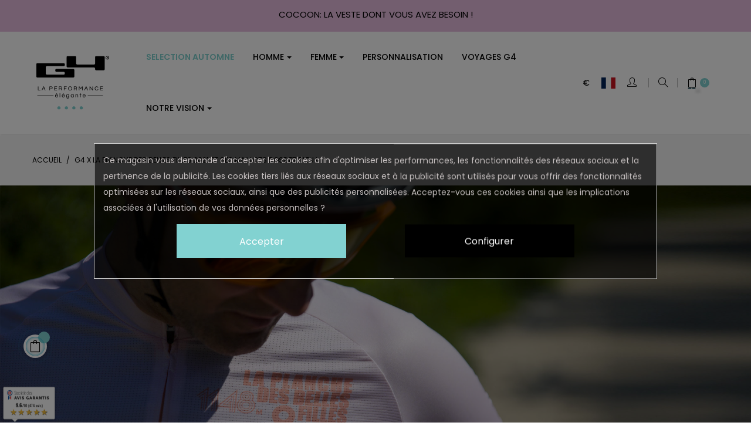

--- FILE ---
content_type: text/html; charset=utf-8
request_url: https://www.g4dimension.com/fr/content/243-g4-x-la-planche-des-belles-filles-2021-et-ses-maillots-rose-et-bleu-
body_size: 115310
content:
<!doctype html>
<html lang="fr"  class="default" >

  <head>
    
      
  <meta charset="utf-8">


  <meta http-equiv="x-ua-compatible" content="ie=edge">



  <title>G4 x La Planche des Belles Filles 2021 et ses maillots rose et bleu !</title>
  <meta name="description" content="Découvrez les nouveaux maillots de cyclisme collectors créés à l&#039;effigie du col le plus fascinant du Tour de France : La Planche des Belles Filles !">

  

    
        <meta property="og:url" content="https://www.g4dimension.com/fr/content/243-g4-x-la-planche-des-belles-filles-2021-et-ses-maillots-rose-et-bleu-">
        <meta property="og:title" content="G4 x La Planche des Belles Filles 2021 et ses maillots rose et bleu !">
        <meta property="og:locale" content="fr-FR">
        <meta property="og:site_name" content="G4 Dimension">
                    <meta property="og:type" content="website">

        
            <meta property="og:image" content="G4 x La Planche des Belles Filles 2021 et ses maillots rose et bleu !">
            
        


                    <meta property="og:locale:alternate" content="fr">
                    <meta property="og:locale:alternate" content="en-us">
            


    
          <link rel="alternate" href="https://www.g4dimension.com/fr/content/243-g4-x-la-planche-des-belles-filles-2021-et-ses-maillots-rose-et-bleu-" hreflang="fr">
          <link rel="alternate" href="https://www.g4dimension.com/en/content/243-g4-x-la-planche-des-belles-filles-2021-et-ses-maillots-rose-et-bleu-" hreflang="en-us">
      









  <meta name="viewport" content="width=device-width, initial-scale=1">



  <link rel="icon" type="image/vnd.microsoft.icon" href="https://www.g4dimension.com/img/favicon.ico?1584460001">
  <link rel="shortcut icon" type="image/x-icon" href="https://www.g4dimension.com/img/favicon.ico?1584460001">


  

    <link rel="stylesheet" href="https://www.g4dimension.com/themes/at_plants_store/assets/cache/theme-366bea289.css" type="text/css" media="all">



    


  

  <script type="text/javascript">
        var ASSearchUrl = "https:\/\/www.g4dimension.com\/fr\/module\/pm_advancedsearch\/advancedsearch4";
        var LEO_COOKIE_THEME = "AT_PLANTS_STORE_PANEL_CONFIG";
        var add_cart_error = "An error occurred while processing your request. Please try again";
        var as4_orderBySalesAsc = "Meilleures ventes en dernier";
        var as4_orderBySalesDesc = "Meilleures ventes en premier";
        var buttoncompare_title_add = "Comparer";
        var buttoncompare_title_remove = "Retirer du Comparer";
        var buttonwishlist_title_add = "Liste de souhaits";
        var buttonwishlist_title_remove = "Supprimer du panier";
        var comparator_max_item = 3;
        var compared_products = [];
        var enable_dropdown_defaultcart = 1;
        var enable_flycart_effect = 1;
        var enable_notification = 1;
        var height_cart_item = "120";
        var isLogged = false;
        var leo_token = "75f7c30d31308eafd328ecd07a128090";
        var lf_is_gen_rtl = false;
        var mergado = [];
        var number_cartitem_display = 3;
        var prestaHuCustomConfig = {"prestashopCategoryId":0,"productAssignedCategories":[],"changeToUnisexImage":false};
        var prestashop = {"cart":{"products":[],"totals":{"total":{"type":"total","label":"Total","amount":0,"value":"0,00\u00a0\u20ac"},"total_including_tax":{"type":"total","label":"Total TTC","amount":0,"value":"0,00\u00a0\u20ac"},"total_excluding_tax":{"type":"total","label":"Total HT :","amount":0,"value":"0,00\u00a0\u20ac"}},"subtotals":{"products":{"type":"products","label":"Sous-total","amount":0,"value":"0,00\u00a0\u20ac"},"discounts":null,"shipping":{"type":"shipping","label":"Livraison","amount":0,"value":""},"tax":null},"products_count":0,"summary_string":"0 articles","vouchers":{"allowed":1,"added":[]},"discounts":[],"minimalPurchase":0,"minimalPurchaseRequired":""},"currency":{"id":1,"name":"Euro","iso_code":"EUR","iso_code_num":"978","sign":"\u20ac"},"customer":{"lastname":null,"firstname":null,"email":null,"birthday":null,"newsletter":null,"newsletter_date_add":null,"optin":null,"website":null,"company":null,"siret":null,"ape":null,"is_logged":false,"gender":{"type":null,"name":null},"addresses":[]},"language":{"name":"Fran\u00e7ais (French)","iso_code":"fr","locale":"fr-FR","language_code":"fr","is_rtl":"0","date_format_lite":"d\/m\/Y","date_format_full":"d\/m\/Y H:i:s","id":1},"page":{"title":"","canonical":null,"meta":{"title":"G4 x La Planche des Belles Filles 2021 et ses maillots rose et bleu !","description":"D\u00e9couvrez les nouveaux maillots de cyclisme collectors cr\u00e9\u00e9s \u00e0 l'effigie du col le plus fascinant du Tour de France : La Planche des Belles Filles !","keywords":"G4 x La Planche des Belles Filles 2021 et ses maillots rose et bleu !","robots":"index"},"page_name":"cms","body_classes":{"lang-fr":true,"lang-rtl":false,"country-FR":true,"currency-EUR":true,"layout-full-width":true,"page-cms":true,"tax-display-enabled":true,"cms-id-243":true},"admin_notifications":[]},"shop":{"name":"G4 Dimension","logo":"https:\/\/www.g4dimension.com\/img\/g4-dimension-logo-1584460001.jpg","stores_icon":"https:\/\/www.g4dimension.com\/img\/logo_stores.png","favicon":"https:\/\/www.g4dimension.com\/img\/favicon.ico"},"urls":{"base_url":"https:\/\/www.g4dimension.com\/","current_url":"https:\/\/www.g4dimension.com\/fr\/content\/243-g4-x-la-planche-des-belles-filles-2021-et-ses-maillots-rose-et-bleu-","shop_domain_url":"https:\/\/www.g4dimension.com","img_ps_url":"https:\/\/www.g4dimension.com\/img\/","img_cat_url":"https:\/\/www.g4dimension.com\/img\/c\/","img_lang_url":"https:\/\/www.g4dimension.com\/img\/l\/","img_prod_url":"https:\/\/www.g4dimension.com\/img\/p\/","img_manu_url":"https:\/\/www.g4dimension.com\/img\/m\/","img_sup_url":"https:\/\/www.g4dimension.com\/img\/su\/","img_ship_url":"https:\/\/www.g4dimension.com\/img\/s\/","img_store_url":"https:\/\/www.g4dimension.com\/img\/st\/","img_col_url":"https:\/\/www.g4dimension.com\/img\/co\/","img_url":"https:\/\/www.g4dimension.com\/themes\/at_plants_store\/assets\/img\/","css_url":"https:\/\/www.g4dimension.com\/themes\/at_plants_store\/assets\/css\/","js_url":"https:\/\/www.g4dimension.com\/themes\/at_plants_store\/assets\/js\/","pic_url":"https:\/\/www.g4dimension.com\/upload\/","pages":{"address":"https:\/\/www.g4dimension.com\/fr\/adresse","addresses":"https:\/\/www.g4dimension.com\/fr\/adresses","authentication":"https:\/\/www.g4dimension.com\/fr\/authentification","cart":"https:\/\/www.g4dimension.com\/fr\/panier","category":"https:\/\/www.g4dimension.com\/fr\/index.php?controller=category","cms":"https:\/\/www.g4dimension.com\/fr\/index.php?controller=cms","contact":"https:\/\/www.g4dimension.com\/fr\/contactez-nous","discount":"https:\/\/www.g4dimension.com\/fr\/bons-de-reduction","guest_tracking":"https:\/\/www.g4dimension.com\/fr\/guest-tracking","history":"https:\/\/www.g4dimension.com\/fr\/historique-des-commandes","identity":"https:\/\/www.g4dimension.com\/fr\/identite","index":"https:\/\/www.g4dimension.com\/fr\/","my_account":"https:\/\/www.g4dimension.com\/fr\/mon-compte","order_confirmation":"https:\/\/www.g4dimension.com\/fr\/index.php?controller=order-confirmation","order_detail":"https:\/\/www.g4dimension.com\/fr\/index.php?controller=order-detail","order_follow":"https:\/\/www.g4dimension.com\/fr\/details-de-la-commande","order":"https:\/\/www.g4dimension.com\/fr\/commande","order_return":"https:\/\/www.g4dimension.com\/fr\/index.php?controller=order-return","order_slip":"https:\/\/www.g4dimension.com\/fr\/avoirs","pagenotfound":"https:\/\/www.g4dimension.com\/fr\/erreur-404","password":"https:\/\/www.g4dimension.com\/fr\/mot-de-passe-oublie","pdf_invoice":"https:\/\/www.g4dimension.com\/fr\/index.php?controller=pdf-invoice","pdf_order_return":"https:\/\/www.g4dimension.com\/fr\/index.php?controller=pdf-order-return","pdf_order_slip":"https:\/\/www.g4dimension.com\/fr\/index.php?controller=pdf-order-slip","prices_drop":"https:\/\/www.g4dimension.com\/fr\/promotions","product":"https:\/\/www.g4dimension.com\/fr\/index.php?controller=product","search":"https:\/\/www.g4dimension.com\/fr\/recherche","sitemap":"https:\/\/www.g4dimension.com\/fr\/plan-du-site","stores":"https:\/\/www.g4dimension.com\/fr\/magasins","supplier":"https:\/\/www.g4dimension.com\/fr\/fournisseurs","register":"https:\/\/www.g4dimension.com\/fr\/authentification?create_account=1","order_login":"https:\/\/www.g4dimension.com\/fr\/commande?login=1"},"alternative_langs":{"fr":"https:\/\/www.g4dimension.com\/fr\/content\/243-g4-x-la-planche-des-belles-filles-2021-et-ses-maillots-rose-et-bleu-","en-us":"https:\/\/www.g4dimension.com\/en\/content\/243-g4-x-la-planche-des-belles-filles-2021-et-ses-maillots-rose-et-bleu-"},"theme_assets":"\/themes\/at_plants_store\/assets\/","actions":{"logout":"https:\/\/www.g4dimension.com\/fr\/?mylogout="},"no_picture_image":{"bySize":{"small_default":{"url":"https:\/\/www.g4dimension.com\/img\/p\/fr-default-small_default.jpg","width":96,"height":114},"cart_default":{"url":"https:\/\/www.g4dimension.com\/img\/p\/fr-default-cart_default.jpg","width":135,"height":175},"medium_default":{"url":"https:\/\/www.g4dimension.com\/img\/p\/fr-default-medium_default.jpg","width":239,"height":310},"home_default":{"url":"https:\/\/www.g4dimension.com\/img\/p\/fr-default-home_default.jpg","width":770,"height":1041},"large_default":{"url":"https:\/\/www.g4dimension.com\/img\/p\/fr-default-large_default.jpg","width":770,"height":1041},"thickbox_default":{"url":"https:\/\/www.g4dimension.com\/img\/p\/fr-default-thickbox_default.jpg","width":770,"height":1041}},"small":{"url":"https:\/\/www.g4dimension.com\/img\/p\/fr-default-small_default.jpg","width":96,"height":114},"medium":{"url":"https:\/\/www.g4dimension.com\/img\/p\/fr-default-home_default.jpg","width":770,"height":1041},"large":{"url":"https:\/\/www.g4dimension.com\/img\/p\/fr-default-thickbox_default.jpg","width":770,"height":1041},"legend":""}},"configuration":{"display_taxes_label":true,"display_prices_tax_incl":true,"is_catalog":false,"show_prices":true,"opt_in":{"partner":false},"quantity_discount":{"type":"discount","label":"Remise sur prix unitaire"},"voucher_enabled":1,"return_enabled":1},"field_required":[],"breadcrumb":{"links":[{"title":"Accueil","url":"https:\/\/www.g4dimension.com\/fr\/"},{"title":"G4 x La Planche des Belles Filles 2021 et ses maillots rose et bleu !","url":"https:\/\/www.g4dimension.com\/fr\/content\/243-g4-x-la-planche-des-belles-filles-2021-et-ses-maillots-rose-et-bleu-"}],"count":2},"link":{"protocol_link":"https:\/\/","protocol_content":"https:\/\/"},"time":1762518304,"static_token":"75f7c30d31308eafd328ecd07a128090","token":"3cc0ce7e921251739cf704936aec6096","debug":false};
        var productcompare_add = "Le produit a \u00e9t\u00e9 ajout\u00e9 \u00e0 la liste comparer";
        var productcompare_add_error = "An error occurred while adding. Please try again";
        var productcompare_max_item = "Vous ne pouvez pas ajouter plus de 3 produit \u00e0 la comparaison des produits";
        var productcompare_remove = "a \u00e9t\u00e9 retir\u00e9 avec succ\u00e8s le produit de la liste comparative";
        var productcompare_remove_error = "An error occurred while removing. Please try again";
        var productcompare_url = "https:\/\/www.g4dimension.com\/fr\/module\/leofeature\/productscompare";
        var productcompare_viewlistcompare = "Voir la liste comparer";
        var psemailsubscription_subscription = "https:\/\/www.g4dimension.com\/fr\/module\/ps_emailsubscription\/subscription";
        var show_popup = 1;
        var type_dropdown_defaultcart = "slidebar_right";
        var type_flycart_effect = "fade";
        var url_leoproductattribute = "https:\/\/www.g4dimension.com\/fr\/module\/leofeature\/LeoProductAttribute";
        var width_cart_item = "300";
        var wishlist_add = "Le produit a \u00e9t\u00e9 ajout\u00e9 \u00e0 votre liste";
        var wishlist_cancel_txt = "Annuler";
        var wishlist_confirm_del_txt = "Supprimer l'\u00e9l\u00e9ment s\u00e9lectionn\u00e9?";
        var wishlist_del_default_txt = "Impossible de supprimer par d\u00e9faut liste";
        var wishlist_email_txt = "Email";
        var wishlist_loggin_required = "Vous devez \u00eatre connect\u00e9 pour g\u00e9rer votre liste";
        var wishlist_ok_txt = "D'accord";
        var wishlist_quantity_required = "Vous devez saisir une quantit\u00e9";
        var wishlist_remove = "Le produit a \u00e9t\u00e9 retir\u00e9 de votre liste";
        var wishlist_reset_txt = "R\u00e9initialiser";
        var wishlist_send_txt = "Envoyer";
        var wishlist_send_wishlist_txt = "Envoyer liste";
        var wishlist_url = "https:\/\/www.g4dimension.com\/fr\/module\/leofeature\/mywishlist";
        var wishlist_viewwishlist = "Voir votre liste";
      </script>
<script type="text/javascript">
	var choosefile_text = "Choisir un fichier";
	var turnoff_popup_text = "Ne pas afficher ce popup à nouveau";

	var size_item_quickview = 144;
	var style_scroll_quickview = 'horizontal';
	
	var size_item_page = 144;
	var style_scroll_page = 'horizontal';
	
	var size_item_quickview_attr = 144;	
	var style_scroll_quickview_attr = 'horizontal';
	
	var size_item_popup = 190;
	var style_scroll_popup = 'vertical';
</script>


  <style>
            div#cookiesplus-modal,
        #cookiesplus-modal > div
      {
            background-color: #00000061 !important;
        }
    
            #cookiesplus-modal > div,
        #cookiesplus-modal p {
            color: #c5bfbf !important;
        }
    
            #cookiesplus-modal .cookiesplus-accept {
            background-color: #82D2D1 !important;
        }
    
            #cookiesplus-modal .cookiesplus-accept {
            border: 1px solid #82D2D1 !important;
        }
    

            #cookiesplus-modal .cookiesplus-accept {
            color: #FFFFFF !important;
        }
    
            #cookiesplus-modal .cookiesplus-accept {
            font-size: 16px !important;
        }
    
    
            #cookiesplus-modal .cookiesplus-more-information {
            background-color: #FFFFFF !important;
        }
    
            #cookiesplus-modal .cookiesplus-more-information {
            border: 1px solid #7A7A7A !important;
        }
    
            #cookiesplus-modal .cookiesplus-more-information {
            color: #000 !important;
        }
    
            #cookiesplus-modal .cookiesplus-more-information {
            font-size: 16px !important;
        }
    
    
            #cookiesplus-modal .cookiesplus-reject {
            background-color: #FFFFFF !important;
        }
    
            #cookiesplus-modal .cookiesplus-reject {
            border: 1px solid #7A7A7A !important;
        }
    
            #cookiesplus-modal .cookiesplus-reject {
            color: #000 !important;
        }
    
            #cookiesplus-modal .cookiesplus-reject {
            font-size: 16px !important;
        }
    
    
            #cookiesplus-modal .cookiesplus-save:not([disabled]) {
            background-color: #FFFFFF !important;
        }
    
            #cookiesplus-modal .cookiesplus-save:not([disabled]) {
            border: 1px solid #7A7A7A !important;
        }
    
            #cookiesplus-modal .cookiesplus-save:not([disabled]) {
            color: #000 !important;
        }
    
            #cookiesplus-modal .cookiesplus-save {
            font-size: 16px !important;
        }
    
    
    
    #cookiesplus-tab {
                                    bottom: 0;
                left: 0;
                    
        
            }
</style>
<script data-keepinline='true'>
    window.dataLayer = window.dataLayer || [];
    function gtag() { dataLayer.push(arguments); }

    gtag('consent', 'default', {
        'ad_storage' : 'denied',
                'ad_user_data' : 'denied',
        'ad_personalization' : 'denied',
        'analytics_storage' : 'denied',
        'functionality_storage' : 'denied',
        'personalization_storage' : 'denied',
        'security_storage' : 'denied',
        'wait_for_update' : 1000
    });

    gtag('set', 'url_passthrough', false);
    gtag('set', 'ads_data_redaction', true);
</script>
<script type="text/javascript">
	
	var FancyboxI18nClose = "Fermer";
	var FancyboxI18nNext = "Prochain";
	var FancyboxI18nPrev = "précédent";
	var current_link = "http://www.g4dimension.com/fr/";		
	var currentURL = window.location;
	currentURL = String(currentURL);
	currentURL = currentURL.replace("https://","").replace("http://","").replace("www.","").replace( /#\w*/, "" );
	current_link = current_link.replace("https://","").replace("http://","").replace("www.","");
	var text_warning_select_txt = "S'il vous plaît sélectionner un pour supprimer?";
	var text_confirm_remove_txt = "Etes-vous sûr de retirer de pied de page?";
	var close_bt_txt = "Fermer";
	var list_menu = [];
	var list_menu_tmp = {};
	var list_tab = [];
	var isHomeMenu = 0;
	
</script><link href="//fonts.googleapis.com/css?family=Open+Sans:600,400,400i|Oswald:700" rel="stylesheet" type="text/css" media="all">
 
<script type="text/javascript">
    var agSiteId="309";
</script>
<script src="https://www.societe-des-avis-garantis.fr/wp-content/plugins/ag-core/widgets/JsWidget.js" type="text/javascript"></script>

<style>
    </style>
<script id="fabfacebookpixel_script" type="application/json">
	{
		"fabFacebookPixelAddToCartUrl": "https://www.g4dimension.com/fr/module/fabfacebookpixel/addtocart?ajax=1",
		"fabFacebookPixelExecutorUrl": "https://www.g4dimension.com/fr/module/fabfacebookpixel/executor?ajax=1",
		"facebookPixelId": "226838564804273",
		"isPixelEnabled": "1",
		"iubendaIntegration": "0",
		"customerGroups": "Visiteur",
		"defaultCustomerGroup": "",
		"events": [
														{
				"type": "PageView",
				"params": {
					"customerGroups": "Visiteur",
					"defaultCustomerGroup": ""
				}
			}
			]
	}
</script>




    <meta id="js-rcpgtm-tracking-config" data-tracking-data="%7B%22bing%22%3A%7B%22tracking_id%22%3A%22%22%2C%22feed%22%3A%7B%22id_product_prefix%22%3A%22%22%2C%22id_product_source_key%22%3A%22id_product%22%2C%22id_variant_prefix%22%3A%22%22%2C%22id_variant_source_key%22%3A%22id_attribute%22%7D%7D%2C%22context%22%3A%7B%22browser%22%3A%7B%22device_type%22%3A1%7D%2C%22localization%22%3A%7B%22id_country%22%3A8%2C%22country_code%22%3A%22FR%22%2C%22id_currency%22%3A1%2C%22currency_code%22%3A%22EUR%22%2C%22id_lang%22%3A1%2C%22lang_code%22%3A%22fr%22%7D%2C%22page%22%3A%7B%22controller_name%22%3A%22cms%22%2C%22products_per_page%22%3A32%2C%22category%22%3A%5B%5D%2C%22search_term%22%3A%22%22%7D%2C%22shop%22%3A%7B%22id_shop%22%3A1%2C%22shop_name%22%3A%22G4%20Dimension%22%2C%22base_dir%22%3A%22https%3A%2F%2Fwww.g4dimension.com%2F%22%7D%2C%22tracking_module%22%3A%7B%22module_name%22%3A%22rcpgtagmanager%22%2C%22checkout_module%22%3A%7B%22module%22%3A%22default%22%2C%22controller%22%3A%22order%22%7D%2C%22service_version%22%3A%227%22%2C%22token%22%3A%22b8f2edbe50e9d00e6d0b98606c9ffc87%22%7D%2C%22user%22%3A%5B%5D%7D%2C%22criteo%22%3A%7B%22tracking_id%22%3A%22%22%2C%22feed%22%3A%7B%22id_product_prefix%22%3A%22%22%2C%22id_product_source_key%22%3A%22id_product%22%2C%22id_variant_prefix%22%3A%22%22%2C%22id_variant_source_key%22%3A%22id_attribute%22%7D%7D%2C%22facebook%22%3A%7B%22tracking_id%22%3A%22%22%2C%22feed%22%3A%7B%22id_product_prefix%22%3A%22%22%2C%22id_product_source_key%22%3A%22id_product%22%2C%22id_variant_prefix%22%3A%22%22%2C%22id_variant_source_key%22%3A%22id_attribute%22%7D%7D%2C%22ga4%22%3A%7B%22tracking_id%22%3A%22G-LMFTD5E9GB%22%2C%22is_data_import%22%3Afalse%7D%2C%22gads%22%3A%7B%22tracking_id%22%3A%2210991732283%22%2C%22merchant_id%22%3A%22648725176%22%2C%22conversion_labels%22%3A%7B%22create_account%22%3A%22MDJFCJT86t4ZELuMovko%22%2C%22product_view%22%3A%22qitOCLuG8d4ZELuMovko%22%2C%22add_to_cart%22%3A%220roXCN2G4t4ZELuMovko%22%2C%22begin_checkout%22%3A%22ETYUCLao8N4ZELuMovko%22%2C%22purchase%22%3A%22DIrbCKKwqb4ZELuMovko%22%7D%7D%2C%22gfeeds%22%3A%7B%22retail%22%3A%7B%22is_enabled%22%3Afalse%2C%22id_product_prefix%22%3A%22%22%2C%22id_product_source_key%22%3A%22id_product%22%2C%22id_variant_prefix%22%3A%22%22%2C%22id_variant_source_key%22%3A%22id_attribute%22%7D%2C%22custom%22%3A%7B%22is_enabled%22%3Afalse%2C%22id_product_prefix%22%3A%22%22%2C%22id_product_source_key%22%3A%22id_product%22%2C%22id_variant_prefix%22%3A%22%22%2C%22id_variant_source_key%22%3A%22id_attribute%22%2C%22is_id2%22%3Afalse%7D%7D%2C%22gtm%22%3A%7B%22tracking_id%22%3A%22GTM-WLZZ2MWR%22%2C%22is_disable_tracking%22%3Afalse%2C%22server_url%22%3A%22%22%7D%2C%22optimize%22%3A%7B%22tracking_id%22%3A%22%22%2C%22is_async%22%3Afalse%2C%22hiding_class_name%22%3A%22optimize-loading%22%2C%22hiding_timeout%22%3A3000%7D%2C%22pinterest%22%3A%7B%22tracking_id%22%3A%22%22%2C%22feed%22%3A%7B%22id_product_prefix%22%3A%22%22%2C%22id_product_source_key%22%3A%22id_product%22%2C%22id_variant_prefix%22%3A%22%22%2C%22id_variant_source_key%22%3A%22id_attribute%22%7D%7D%2C%22tiktok%22%3A%7B%22tracking_id%22%3A%22%22%2C%22feed%22%3A%7B%22id_product_prefix%22%3A%22%22%2C%22id_product_source_key%22%3A%22id_product%22%2C%22id_variant_prefix%22%3A%22%22%2C%22id_variant_source_key%22%3A%22id_attribute%22%7D%7D%2C%22twitter%22%3A%7B%22tracking_id%22%3A%22%22%2C%22events%22%3A%7B%22add_to_cart_id%22%3A%22%22%2C%22payment_info_id%22%3A%22%22%2C%22checkout_initiated_id%22%3A%22%22%2C%22product_view_id%22%3A%22%22%2C%22lead_id%22%3A%22%22%2C%22purchase_id%22%3A%22%22%2C%22search_id%22%3A%22%22%7D%2C%22feed%22%3A%7B%22id_product_prefix%22%3A%22%22%2C%22id_product_source_key%22%3A%22id_product%22%2C%22id_variant_prefix%22%3A%22%22%2C%22id_variant_source_key%22%3A%22id_attribute%22%7D%7D%7D">
    <script type="text/javascript" data-keepinline="true" data-cfasync="false" src="/modules/rcpgtagmanager/views/js/hook/trackingClient.bundle.js"></script>
        <script type="text/javascript">
          window.mmp = {};
        </script>
                <script>
          window.mmp.cookies = {
            functions: {},
            sections: {
              functional: {
                onloadStatus: 1,
                functions: {},
                names: {}
              },
              analytical: {
                onloadStatus: 1,
                functions: {},
                names: {}
              },
              advertisement: {
                onloadStatus: 1,
                functions: {},
                names: {}
              }
            }
          };

          window.mmp.cookies.sections.functional.names = ["DmCookiesFunctional"];
          window.mmp.cookies.sections.advertisement.names = ["DmCookiesMarketing"];
          window.mmp.cookies.sections.analytical.names = ["DmCookiesAnalytics"];
        </script>
        <meta name="mergado-cart-data" style="display: none;" data-mscd='[]' data-mscd-cart-id='' data-morder-url='https://www.g4dimension.com/fr/commande' data-mcoupons="" data-products-with-vat="[]" data-products-without-vat="[]">
<script type="text/javascript">
  document.addEventListener("DOMContentLoaded", function () {
    if (document.referrer) {
      if (document.referrer.match(/:\/\/(.[^/]+)/)[1].includes(prestashop.urls.base_url.match(/:\/\/(.[^/]+)/)[1]) ||
        document.referrer.match(/:\/\/(.[^/]+)/)[1] === prestashop.urls.base_url.match(/:\/\/(.[^/]+)/)[1]) {
        $('#prestahu_back_button').click(function () {
          window.history.go(-1);
        });
      } else {
        $('#prestahu_back_button').disable();
      }
    }
    $('#prestahu_categories_button').click(function () {
      $('button.navbar-toggler').click();
    });
  });
</script>

<style>
        footer#footer {
        position: relative;
        bottom: 48px;
    }
        #div_mobile_page_icons {
        position: fixed;
        bottom: 0;
        width: 100%;
        background-color: #93d0d1;
        z-index: 99999999;
        -moz-box-shadow: 0 0 5px #bbb;
        -webkit-box-shadow: 0 0 5px #bbb;
        -o-box-shadow: 0 0 5px #bbb;
        -ms-box-shadow: 0 0 5px #bbb;
        box-shadow: 0 0 5px #bbb;
        border-top: 1px solid #dadada;
        padding-top: 5px;
        height: 50px;
    }
    #div_mobile_page_icons .material-icons{
        font-size: 30px;
        margin-top: 10px;
    }
    #div_mobile_page_icons > ul {
        display: flex;
        align-items: stretch;
        margin-bottom: 0;
    }

    #div_mobile_page_icons li {
        display: block;
    }

    #div_mobile_page_icons > ul > li > a {
        display: block;
        width: 64px;
        height: 42px;
        margin: auto;
        margin-bottom: 1px;
        text-align: center;
        margin-top: 3px;
    }

    #div_mobile_page_icons > ul > li > a > span, #div_mobile_page_icons > ul > li > .span_button > span {
        display: block;
        line-height: 15px;
        font-size: 11px;
    }

    #div_mobile_page_icons > ul > li {
        flex-grow: 1;
        text-align: center;
    }

    .prestahu_mobile_menu > span > a {
        color: inherit;
        font-size: 11px;
        line-height: 15px;
    }

    .prestahu_mobile_menu > span > * > i {
        display: block;
        margin: 0 auto;
        color: grey;
    }

    .prestahu_mobile_menu > span > a > span {
        position: relative;
        top: -4px;
    }

    @media (min-width: 768px) {
        #div_mobile_page_icons {
            display: none;
        }
    }

    .prestahu_mobile_menu,
    .prestahu_mobile_menu > span > * > i {
        color: black;
    }

    .prestahu_mobile_menu.active,
    .prestahu_mobile_menu.active > span > * > i {
        color: black;
    }
    #prestahu_cart_button{
        display: none;
    }
    @media(max-width: 768px) {
        #smartsupp-widget-container > div {
            bottom: 60px !important;
        }

        #back-top {
            bottom: 130px !important;
        }

        #agWidget-1 {
            bottom: -55px !important;
        }

        .leo-fly-cart {
            z-index: 99999999;
            left: 60% !important;
            bottom: -4px !important;
        }
        .leo-fly-cart-icon-wrapper .leo-fly-cart-icon{
            background: white !important;
            color:  !important;
        }
        .an_stickyAddToCart{
            bottom: 121px !Important;
        }
        .leo-fly-cart-icon-wrapper .leo-fly-cart-total{
            color: black !Important;
        }
        .leo-fly-cart-icon-wrapper .leo-fly-cart-total{
            color: white !important;
        }
    }
</style>

<div id="div_mobile_page_icons">
    <ul>
                            <li class="prestahu_mobile_menu  ">
			<span class="span_button" id="prestahu_home_button">
				<a href="https://www.g4dimension.com/">
					<i class="material-icons home">home</i>
				</a>
			</span>
            </li>
                            <li class="prestahu_mobile_menu">
			<span class="span_button" id="prestahu_categories_button">
				<span>
					<i class="material-icons menu_open" style="max-width: 30px">menu_open</i>
				</span>
			</span>
            </li>
                            <li class="prestahu_mobile_menu ">
			<span class="span_button" id="prestahu_cart_button">
				<a href="https://www.g4dimension.com/fr/panier?action=show">
					<i class="material-icons shopping_cart">shopping_cart</i>
				</a>
			</span>
            </li>
                            <li class="prestahu_mobile_menu ">
			<span class="span_button" id="prestahu_myaccount_button">
				<a href="https://www.g4dimension.com/fr/mon-compte">
					<i class="material-icons account_circle">account_circle</i>
				</a>
			</span>
            </li>
            </ul>
</div>
<!-- @file modules\appagebuilder\views\templates\hook\header -->

<script>
	/**
	 * List functions will run when document.ready()
	 */
	var ap_list_functions = [];
	/**
	 * List functions will run when window.load()
	 */
	var ap_list_functions_loaded = [];

	/**
	 * List functions will run when document.ready() for theme
	 */

	var products_list_functions = [];
</script>


<script type='text/javascript'>
	var leoOption = {
		category_qty:1,
		product_list_image:0,
		product_one_img:1,
		productCdown: 1,
		productColor: 0,
		homeWidth: 770,
		homeheight: 1041,
	}

	ap_list_functions.push(function(){
		if (typeof $.LeoCustomAjax !== "undefined" && $.isFunction($.LeoCustomAjax)) {
			var leoCustomAjax = new $.LeoCustomAjax();
			leoCustomAjax.processAjax();
		}
	});
</script>




    <!-- <script async defer src="https://www.uchat.com.au/js/widget/xm5atb4ietrlw09g/float.js"></script>
    <script>
      if (!sessionStorage.getItem('chatWidgetOpened')) {
        setTimeout(function () {
          $('#bot-widget--expanded__text').click();
          sessionStorage.setItem('chatWidgetOpened', 'true');
        }, 45000);
      }
    </script>-->


    <!-- Smartsupp Live Chat script -->
    <script type="text/javascript">
      var _smartsupp = _smartsupp || {};
      _smartsupp.key = 'fab0e6759eae97f530efe2f4c33817993bbab5d0';
      window.smartsupp||(function(d) {
        var s,c,o=smartsupp=function(){ o._.push(arguments)};o._=[];
        s=d.getElementsByTagName('script')[0];c=d.createElement('script');
        c.type='text/javascript';c.charset='utf-8';c.async=true;
        c.src='https://www.smartsuppchat.com/loader.js?';s.parentNode.insertBefore(c,s);
      })(document);
    </script>
    <noscript> Powered by <a href=“https://www.smartsupp.com” target=“_blank”>Smartsupp</a></noscript>




    <!-- This site is converting visitors into subscribers and customers with OptinMonster - https://optinmonster.com -->
    <script>(function(d,u,ac){var s=d.createElement('script');s.type='text/javascript';s.src='https://a.omappapi.com/app/js/api.min.js';s.async=true;s.dataset.user=u;s.dataset.account=ac;d.getElementsByTagName('head')[0].appendChild(s);})(document,245112,262027);</script>
    <!-- / https://optinmonster.com -->



    
  </head>

  <body id="cms" class="lang-fr country-fr currency-eur layout-full-width page-cms tax-display-enabled cms-id-243 fullwidth keep-header">

    
      
    

    <main id="page">





      
        
      
      <header id="header">
        <div class="header-container">
          
            


  <div class="header-banner">




      <div class="container">

        <div class="inner">


          <div class="banner">
              <div class="container">
                <div class="row">
                                    <p><a href="https://www.g4dimension.com/fr/recherche?controller=search&amp;s=COCOON+VESTE"> COCOON: LA VESTE DONT VOUS AVEZ BESOIN ! </a></p>
                </div>
              </div>
            </div>

        </div>

      </div>

  </div>



  <nav class="header-nav">
    <div class="topnav">
              <div class="inner"></div>
          </div>
    <div class="bottomnav">
              <div class="inner"></div>
          </div>
  </nav>



  <div class="header-top">
          <div class="inner"><!-- @file modules\appagebuilder\views\templates\hook\ApRow -->
    <div        class="row box-header no-margin ApRow  has-bg bg-boxed"
                            style="background: no-repeat;"        data-bg_data=" no-repeat"        >
                                            <!-- @file modules\appagebuilder\views\templates\hook\ApColumn -->
<div    class="col-xl-2 col-lg-2 col-md-12 col-sm-12 col-xs-12 col-sp-12 left-header no-padding ApColumn "
	    >
                    <!-- @file modules\appagebuilder\views\templates\hook\ApGenCode -->

	<a href="https://www.g4dimension.com/">     <img class="logo img-fluid" src="https://www.g4dimension.com/img/g4-dimension-logo-1584460001.jpg" alt="G4 Dimension"></a>

    </div><!-- @file modules\appagebuilder\views\templates\hook\ApColumn -->
<div    class="col-xl-7-2 col-lg-8 col-md-6 col-sm-6 col-xs-5 col-sp-5 center-header no-padding ApColumn "
	    >
                    <!-- @file modules\appagebuilder\views\templates\hook\ApSlideShow -->
<div id="memgamenu-form_3782432129" class="ApMegamenu">
				<nav data-megamenu-id="3782432129" class="leo-megamenu cavas_menu navbar navbar-default enable-canvas fd_megamenu" role="navigation">
			<!-- Brand and toggle get grouped for better mobile display -->
			<div class="navbar-header">
				<button type="button" class="navbar-toggler hidden-lg-up" data-toggle="collapse" data-target=".megamenu-off-canvas-3782432129">
					<span class="sr-only">Basculer la navigation</span>
					&#9776;
					<!--
					<span class="icon-bar"></span>
					<span class="icon-bar"></span>
					<span class="icon-bar"></span>
					-->
				</button>
			</div>
			<!-- Collect the nav links, forms, and other content for toggling -->
						<div class="leo-top-menu collapse navbar-toggleable-md megamenu-off-canvas megamenu-off-canvas-3782432129"><ul class="nav navbar-nav megamenu horizontal"><li class="nav-item bleu gras  " ><a href="https://www.g4dimension.com/fr/363-selection-automne" target="_self" class="nav-link has-category"><span class="menu-title">SELECTION AUTOMNE</span></a></li><li class="nav-item parent dropdown fd_menu_hommes aligned-fullwidth   " ><a class="nav-link dropdown-toggle has-category" data-toggle="dropdown" href="https://www.g4dimension.com/fr/29-homme-cyclisme" target="_self"><span class="menu-title">Homme</span></a><b class="caret"></b><div class="dropdown-menu dropdown-sub mega-cols cols6"  ><div class="dropdown-menu-inner"><div class="row"><div class="mega-col col-sm-2 col-1" data-type="menu" data-colwidth="2"><div class="inner"><ul><li class="nav-item parent dropdown-submenu fd_titre_menu mega-group" ><a class="nav-link dropdown-toggle" data-toggle="dropdown" href="https://www.g4dimension.com/fr/#"><span class="menu-title">Produits</span></a><div class="dropdown-mega level2" ><div class="dropdown-menu-inner"><div class="row"><div class="col-sm-12 mega-col" data-colwidth="12" data-type="menu" ><div class="inner"><ul><li class="nav-item   " ><a class="nav-link" href="https://www.g4dimension.com/fr/31-maillots-velo-hommes" target="_self"><span class="menu-title">Maillots</span></a></li><li class="nav-item   " ><a class="nav-link" href="https://www.g4dimension.com/fr/32-cuissards-velo-hommes" target="_self"><span class="menu-title">Cuissards</span></a></li><li class="nav-item   " ><a class="nav-link" href="https://www.g4dimension.com/fr/169-combinaisons-cyclisme" target="_self"><span class="menu-title">Combinaisons</span></a></li><li class="nav-item   " ><a class="nav-link" href="https://www.g4dimension.com/fr/66-vestes-gilets-cyclisme-hommes" target="_self"><span class="menu-title">Vestes | Gilets</span></a></li><li class="nav-item   " ><a class="nav-link" href="https://www.g4dimension.com/fr/132-sous-maillots-velo-hommes" target="_self"><span class="menu-title">Sous-maillots</span></a></li><li class="nav-item   " ><a class="nav-link" href="https://www.g4dimension.com/fr/67-collants-cyclisme-hommes" target="_self"><span class="menu-title">Collants</span></a></li><li class="nav-item   " ><a class="nav-link" href="https://www.g4dimension.com/fr/151-gants-cyclisme" target="_self"><span class="menu-title">Gants</span></a></li><li class="nav-item   " ><a class="nav-link" href="https://www.g4dimension.com/fr/148-manchettes-jambieres" target="_self"><span class="menu-title">Manchettes | Jambières</span></a></li><li class="nav-item   " ><a class="nav-link" href="https://www.g4dimension.com/fr/153-chaussettes-velo" target="_self"><span class="menu-title">Chaussettes</span></a></li><li class="nav-item   " ><a class="nav-link" href="https://www.g4dimension.com/fr/152-couvres-chaussures" target="_self"><span class="menu-title">Couvre-chaussures</span></a></li><li class="nav-item   " ><a class="nav-link" href="https://www.g4dimension.com/fr/243-accessoires-velo" target="_self"><span class="menu-title">Accessoires</span></a></li><li class="nav-item  bleu gras " ><a class="nav-link" href="https://www.g4dimension.com/fr/162-fins-series-cyclisme-hommes" target="_self"><span class="menu-title">Fin de série </span></a></li></ul></div></div></div></div></div></li></ul></div></div><div class="mega-col col-sm-2 col-2" data-type="menu" data-colwidth="2"><div class="inner"><ul><li class="nav-item parent dropdown-submenu fd_titre_menu mega-group" ><a class="nav-link dropdown-toggle" data-toggle="dropdown" href="https://www.g4dimension.com/fr/#"><span class="menu-title">Focus</span></a><div class="dropdown-mega level2"  ><div class="dropdown-menu-inner"><div class="row"><div class="col-sm-12 mega-col" data-colwidth="12" data-type="menu" ><div class="inner"><ul><li class="nav-item  gras bleu " ><a class="nav-link" href="https://www.g4dimension.com/fr/379-roulez-en-violet" target="_self"><span class="menu-title">La vie en violet</span></a></li><li class="nav-item  gras bleu " ><a class="nav-link" href="https://www.g4dimension.com/fr/content/314-maillot-velo-edition-limitee-g4-x-mont-ventoux" target="_self"><span class="menu-title"> Collector "Mont Ventoux"</span></a></li><li class="nav-item   " ><a class="nav-link" href="https://www.g4dimension.com/fr/content/90-collection#capsules" target="_self"><span class="menu-title">Collections limitées</span></a></li><li class="nav-item   " ><a class="nav-link" href="https://www.g4dimension.com/fr/content/222-guide-des-vetements-de-velo-g4" target="_self"><span class="menu-title">Nos guides vêtements</span></a></li><li class="nav-item   " ><a class="nav-link" href="https://www.g4dimension.com/fr/content/149-personnalisation" target="_self"><span class="menu-title">Personnalisez vos vêtements</span></a></li><li class="nav-item   " ><a class="nav-link" href="https://www.g4dimension.com/fr/content/90-collection" target="_self"><span class="menu-title">Collections</span></a></li><li class="nav-item   " ><a class="nav-link" href="https://www.g4dimension.com/fr/195-cartes-cadeaux-velo" target="_self"><span class="menu-title">Cartes cadeaux</span></a></li></ul></div></div></div></div></div></li></ul></div></div><div class="mega-col col-sm-2 col-3" data-type="menu" data-colwidth="2"><div class="inner"><ul><li class="nav-item parent dropdown-submenu fd_titre_menu forced_5_row_megamenu mega-group" ><a class="nav-link dropdown-toggle" data-toggle="dropdown" href="https://www.g4dimension.com/fr/content/304-sportswear-style-illimite"><span class="menu-title">Collection Sportswear</span></a><div class="dropdown-mega level2" ><div class="dropdown-menu-inner"><div class="row"><div class="col-sm-12 mega-col" data-colwidth="12" data-type="menu" ><div class="inner"><ul><li class="nav-item   " ><a class="nav-link" href="https://www.g4dimension.com/fr/370-t-shirts-polos" target="_self"><span class="menu-title">T-shirts | Polos</span></a></li><li class="nav-item   " ><a class="nav-link" href="https://www.g4dimension.com/fr/371-pulls-sweats-hoodies" target="_self"><span class="menu-title">Sweats | Pulls capuche</span></a></li><li class="nav-item   " ><a class="nav-link" href="https://www.g4dimension.com/fr/372-pantalons-shorts" target="_self"><span class="menu-title">Pantalons | Shorts</span></a></li><li class="nav-item   " ><a class="nav-link" href="https://www.g4dimension.com/fr/373-vestes-trenchs" target="_self"><span class="menu-title">Vestes | Trench</span></a></li><li class="nav-item   " ><a class="nav-link" href="https://www.g4dimension.com/fr/374-accessoires" target="_self"><span class="menu-title">Accessoires quotidien</span></a></li></ul></div></div></div></div></div></li></ul></div></div><div class="mega-col col-sm-2 col-4" data-type="menu" data-colwidth="2"><div class="inner"><ul><li class="nav-item parent dropdown-submenu  mega-group" ><a class="nav-link dropdown-toggle" data-toggle="dropdown" href="https://www.g4dimension.com/fr/#"><span class="menu-title">Gamme</span></a><div class="dropdown-mega level2" ><div class="dropdown-menu-inner"><div class="row"><div class="col-sm-12 mega-col" data-colwidth="12" data-type="menu" ><div class="inner"><ul><li class="nav-item   " ><a class="nav-link" href="https://www.g4dimension.com/fr/content/291-collection-gravel-gaia" target="_self"><span class="menu-title">Collection | Gravel</span></a></li><li class="nav-item   " ><a class="nav-link" href="https://www.g4dimension.com/fr/321-collection-essentiel-cyclisme-hommes" target="_self"><span class="menu-title">Collection | Essentiel</span></a></li><li class="nav-item   " ><a class="nav-link" href="https://www.g4dimension.com/fr/323-collection-performance-cyclisme-hommes" target="_self"><span class="menu-title">Collection | Performance</span></a></li><li class="nav-item   " ><a class="nav-link" href="https://www.g4dimension.com/fr/322-collection-couture-cyclisme-hommes" target="_self"><span class="menu-title">Collection | Couture</span></a></li><li class="nav-item   " ><a class="nav-link" href="https://www.g4dimension.com/fr/347-collection-signature" target="_self"><span class="menu-title">Collection | Signature</span></a></li></ul></div></div></div></div></div></li></ul></div></div><div class="mega-col col-sm-2 col-5" data-type="menu" data-colwidth="2"><div class="inner"><ul><li class="nav-item parent dropdown-submenu  mega-group" ><a class="nav-link dropdown-toggle" data-toggle="dropdown" href="https://www.g4dimension.com/fr/#"><span class="menu-title">USAGE</span></a><div class="dropdown-mega level2" ><div class="dropdown-menu-inner"><div class="row"><div class="col-sm-12 mega-col" data-colwidth="12" data-type="menu" ><div class="inner"><ul><li class="nav-item   " ><a class="nav-link" href="https://www.g4dimension.com/fr/235-ete-velo-hommes" target="_self"><span class="menu-title">Été</span></a></li><li class="nav-item   " ><a class="nav-link" href="https://www.g4dimension.com/fr/252-mi-saison-cyclisme-hommes" target="_self"><span class="menu-title">Mi-saison</span></a></li><li class="nav-item   " ><a class="nav-link" href="https://www.g4dimension.com/fr/122-hiver-velo" target="_self"><span class="menu-title">Hiver</span></a></li><li class="nav-item   " ><a class="nav-link" href="https://www.g4dimension.com/fr/189-securite-velo" target="_self"><span class="menu-title">Sécurité</span></a></li><li class="nav-item   " ><a class="nav-link" href="https://www.g4dimension.com/fr/124-intemperies-cyclisme-hommes" target="_self"><span class="menu-title">Intempéries</span></a></li></ul></div></div></div></div></div></li></ul></div></div></div></div></div></li><li class="nav-item parent dropdown fd_menu_femmes aligned-fullwidth   " ><a class="nav-link dropdown-toggle has-category" data-toggle="dropdown" href="https://www.g4dimension.com/fr/30-femme-cyclisme-elle-g4" target="_self"><span class="menu-title">Femme</span></a><b class="caret"></b><div class="dropdown-menu dropdown-sub mega-cols cols6"  ><div class="dropdown-menu-inner"><div class="row"><div class="mega-col col-sm-2 col-1" data-type="menu" data-colwidth="2"><div class="inner"><ul><li class="nav-item parent dropdown-submenu  mega-group" ><a class="nav-link dropdown-toggle" data-toggle="dropdown" href="https://www.g4dimension.com/fr/"><span class="menu-title">Produits</span></a><div class="dropdown-mega level2" ><div class="dropdown-menu-inner"><div class="row"><div class="col-sm-12 mega-col" data-colwidth="12" data-type="menu" ><div class="inner"><ul><li class="nav-item   " ><a class="nav-link" href="https://www.g4dimension.com/fr/103-maillots-cyclisme-femme" target="_self"><span class="menu-title">Maillots</span></a></li><li class="nav-item   " ><a class="nav-link" href="https://www.g4dimension.com/fr/106-cuissards-velo-femmes" target="_self"><span class="menu-title">Cuissards</span></a></li><li class="nav-item   " ><a class="nav-link" href="https://www.g4dimension.com/fr/181-combinaisons-cyclisme-femmes" target="_self"><span class="menu-title">Combinaisons</span></a></li><li class="nav-item   " ><a class="nav-link" href="https://www.g4dimension.com/fr/104-vestes-gilets-cyclisme-femmes" target="_self"><span class="menu-title">Vestes | Gilets</span></a></li><li class="nav-item   " ><a class="nav-link" href="https://www.g4dimension.com/fr/105-collants-velo-femmes" target="_self"><span class="menu-title">Collants</span></a></li><li class="nav-item   " ><a class="nav-link" href="https://www.g4dimension.com/fr/133-sous-maillots-velo-femmes" target="_self"><span class="menu-title">Sous-maillots</span></a></li><li class="nav-item   " ><a class="nav-link" href="https://www.g4dimension.com/fr/157-gants-de-velo-femmes" target="_self"><span class="menu-title">Gants</span></a></li><li class="nav-item   " ><a class="nav-link" href="https://www.g4dimension.com/fr/154-manchettes-jambieres" target="_self"><span class="menu-title">Manchettes | Jambières</span></a></li><li class="nav-item   " ><a class="nav-link" href="https://www.g4dimension.com/fr/159-chaussettes-cyclisme-femmes" target="_self"><span class="menu-title">Chaussettes</span></a></li><li class="nav-item   " ><a class="nav-link" href="https://www.g4dimension.com/fr/152-couvres-chaussures" target="_self"><span class="menu-title">Couvre-chaussures</span></a></li><li class="nav-item   " ><a class="nav-link" href="https://www.g4dimension.com/fr/244-accessoires-de-cyclisme-pour-femmes" target="_self"><span class="menu-title">Accessoires</span></a></li><li class="nav-item  bleu gras " ><a class="nav-link" href="https://www.g4dimension.com/fr/163-fin-serie-cyclisme-femmes" target="_self"><span class="menu-title">Fin de série</span></a></li></ul></div></div></div></div></div></li></ul></div></div><div class="mega-col col-sm-2 col-2" data-type="menu" data-colwidth="2"><div class="inner"><ul><li class="nav-item parent dropdown-submenu  mega-group" ><a class="nav-link dropdown-toggle" data-toggle="dropdown" href="https://www.g4dimension.com/fr/#"><span class="menu-title">Focus</span></a><div class="dropdown-mega level2" ><div class="dropdown-menu-inner"><div class="row"><div class="col-sm-12 mega-col" data-colwidth="12" data-type="menu" ><div class="inner"><ul><li class="nav-item  gras bleu " ><a class="nav-link" href="https://www.g4dimension.com/fr/379-roulez-en-violet" target="_self"><span class="menu-title">La vie en violet</span></a></li><li class="nav-item  gras bleu " ><a class="nav-link" href="https://www.g4dimension.com/fr/content/311-collection-velo-shaman" target="_self"><span class="menu-title">Édition limitée Chamane</span></a></li><li class="nav-item   " ><a class="nav-link" href="https://www.g4dimension.com/fr/content/204-cycling-club-attitude" target="_self"><span class="menu-title">Attitude Cycling Club </span></a></li><li class="nav-item   " ><a class="nav-link" href="https://www.g4dimension.com/fr/content/222-guide-des-vetements-de-velo-g4" target="_self"><span class="menu-title">Nos guides vêtements</span></a></li><li class="nav-item   " ><a class="nav-link" href="https://www.g4dimension.com/fr/content/272-elle-g4-cyclisme-femmes" target="_self"><span class="menu-title">Elle & G4</span></a></li><li class="nav-item   " ><a class="nav-link" href="https://www.g4dimension.com/fr/content/90-collection" target="_self"><span class="menu-title">Collections</span></a></li><li class="nav-item   " ><a class="nav-link" href="https://www.g4dimension.com/fr/content/90-collection#capsules" target="_self"><span class="menu-title">Collections limitées</span></a></li><li class="nav-item   " ><a class="nav-link" href="https://www.g4dimension.com/fr/content/149-personnalisation" target="_self"><span class="menu-title">Personnalisez vos vêtements</span></a></li><li class="nav-item   " ><a class="nav-link" href="https://www.g4dimension.com/fr/195-cartes-cadeaux-velo" target="_self"><span class="menu-title">Cartes cadeaux</span></a></li></ul></div></div></div></div></div></li></ul></div></div><div class="mega-col col-sm-2 col-3" data-type="menu" data-colwidth="2"><div class="inner"><ul><li class="nav-item parent dropdown-submenu fd_titre_menu forced_5_row_megamenu mega-group" ><a class="nav-link dropdown-toggle" data-toggle="dropdown" href="https://www.g4dimension.com/fr/content/304-sportswear-style-illimite"><span class="menu-title">Collection Sportswear </span></a><div class="dropdown-mega level2" ><div class="dropdown-menu-inner"><div class="row"><div class="col-sm-12 mega-col" data-colwidth="12" data-type="menu" ><div class="inner"><ul><li class="nav-item   " ><a class="nav-link" href="https://www.g4dimension.com/fr/375-t-shirts-polos" target="_self"><span class="menu-title">T-shirts | Polos</span></a></li><li class="nav-item   " ><a class="nav-link" href="https://www.g4dimension.com/fr/376-pulls-sweats-hoodies" target="_self"><span class="menu-title">Sweats | Pulls capuche</span></a></li><li class="nav-item   " ><a class="nav-link" href="https://www.g4dimension.com/fr/377-pantalons-joggings" target="_self"><span class="menu-title">Pantalons | Shorts</span></a></li><li class="nav-item   " ><a class="nav-link" href="https://www.g4dimension.com/fr/378-vestes-trenchs" target="_self"><span class="menu-title">Vestes | Trench</span></a></li><li class="nav-item   " ><a class="nav-link" href="https://www.g4dimension.com/fr/374-accessoires" target="_self"><span class="menu-title">Accessoires quotidien</span></a></li></ul></div></div></div></div></div></li></ul></div></div><div class="mega-col col-sm-2 col-4" data-type="menu" data-colwidth="2"><div class="inner"><ul><li class="nav-item parent dropdown-submenu  mega-group" ><a class="nav-link dropdown-toggle" data-toggle="dropdown" href="https://www.g4dimension.com/fr/#"><span class="menu-title">Gamme</span></a><div class="dropdown-mega level2" ><div class="dropdown-menu-inner"><div class="row"><div class="col-sm-12 mega-col" data-colwidth="12" data-type="menu" ><div class="inner"><ul><li class="nav-item  bleu gras " ><a class="nav-link" href="https://www.g4dimension.com/fr/161-sportswear-femmes" target="_self"><span class="menu-title">Collection | Sportswear </span></a></li><li class="nav-item   " ><a class="nav-link" href="https://www.g4dimension.com/fr/332-collection-essentiel-cyclisme-femmes" target="_self"><span class="menu-title">Collection | Essentiel</span></a></li><li class="nav-item   " ><a class="nav-link" href="https://www.g4dimension.com/fr/333-collection-performance-cyclisme-femmes" target="_self"><span class="menu-title">Collection | Performance</span></a></li><li class="nav-item   " ><a class="nav-link" href="https://www.g4dimension.com/fr/334-collection-couture-femmes" target="_self"><span class="menu-title">Collection | Couture</span></a></li><li class="nav-item   " ><a class="nav-link" href="https://www.g4dimension.com/fr/348-collection-cyclisme-signature" target="_self"><span class="menu-title">Collection | Signature</span></a></li></ul></div></div></div></div></div></li></ul></div></div><div class="mega-col col-sm-2 col-5" data-type="menu" data-colwidth="2"><div class="inner"><ul><li class="nav-item parent dropdown-submenu  mega-group" ><a class="nav-link dropdown-toggle" data-toggle="dropdown" href="https://www.g4dimension.com/fr/"><span class="menu-title">USAGE</span></a><div class="dropdown-mega level2" ><div class="dropdown-menu-inner"><div class="row"><div class="col-sm-12 mega-col" data-colwidth="12" data-type="menu" ><div class="inner"><ul><li class="nav-item   " ><a class="nav-link" href="https://www.g4dimension.com/fr/338-ete-velo-femmes" target="_self"><span class="menu-title">Été</span></a></li><li class="nav-item   " ><a class="nav-link" href="https://www.g4dimension.com/fr/339-mi-saison-cyclisme-femmes" target="_self"><span class="menu-title">Mi-saison</span></a></li><li class="nav-item   " ><a class="nav-link" href="https://www.g4dimension.com/fr/340-cyclisme-en-hiver" target="_self"><span class="menu-title">Hiver</span></a></li><li class="nav-item   " ><a class="nav-link" href="https://www.g4dimension.com/fr/342-securite-cyclisme" target="_self"><span class="menu-title">Sécurité</span></a></li><li class="nav-item   " ><a class="nav-link" href="https://www.g4dimension.com/fr/341-intemperies-cyclisme-femmes" target="_self"><span class="menu-title">Intempéries</span></a></li></ul></div></div></div></div></div></li></ul></div></div></div></div></div></li><li class="nav-item   " ><a href="https://www.g4dimension.com/fr/content/149-personnalisation" target="_self" class="nav-link has-category"><span class="menu-title">Personnalisation</span></a></li><li class="nav-item   " ><a href="https://www.g4dimension.com/fr/content/235-voyage-velo-par-g4-travel" target="_self" class="nav-link has-category"><span class="menu-title">Voyages G4</span></a></li><li class="nav-item parent dropdown fd_menu_vision   " ><a class="nav-link dropdown-toggle has-category" data-toggle="dropdown" href="https://www.g4dimension.com/fr/content/264-notre-vision" target="_self"><span class="menu-title">Notre vision</span></a><b class="caret"></b><div class="dropdown-menu level1" ><div class="dropdown-menu-inner"><div class="row"><div class="col-sm-12 mega-col" data-colwidth="12" data-type="menu" ><div class="inner"><ul><li class="nav-item   " ><a class="nav-link" href="https://www.g4dimension.com/g4blog/fr" target="_self"><span class="menu-title">BLOG</span></a></li><li class="nav-item   " ><a class="nav-link" href="https://www.g4dimension.com/fr/content/87-la-marque-g4" target="_self"><span class="menu-title">La marque</span></a></li><li class="nav-item   " ><a class="nav-link" href="https://www.g4dimension.com/fr/content/271-notre-engagement" target="_self"><span class="menu-title">Notre engagement</span></a></li><li class="nav-item   " ><a class="nav-link" href="https://www.g4dimension.com/fr/content/290-media" target="_self"><span class="menu-title">Media</span></a></li><li class="nav-item   " ><a class="nav-link" href="https://www.g4dimension.com/fr/content/104-nos-ambassadeurs-cyclisme" target="_self"><span class="menu-title">Nos ambassadeurs</span></a></li></ul></div></div></div></div></div></li></ul></div>
	</nav>
	<script type="text/javascript">
	// <![CDATA[				
			// var type="horizontal";
			// checkActiveLink();
			// checkTarget();
			list_menu_tmp.id = '3782432129';
			list_menu_tmp.type = 'horizontal';
	// ]]>
	
									
				// offCanvas();
				// var show_cavas = 1;
				// console.log('testaaa');
				// console.log(show_cavas);
				list_menu_tmp.show_cavas =1;
			
		
				
		list_menu_tmp.list_tab = list_tab;
		list_menu.push(list_menu_tmp);
		list_menu_tmp = {};	
		list_tab = {};
		
	</script>
	</div>

    </div><!-- @file modules\appagebuilder\views\templates\hook\ApColumn -->
<div    class="col-xl-2-4 col-lg-2 col-md-6 col-sm-6 col-xs-7 col-sp-7 right-header no-padding ApColumn "
	    >
                    <!-- @file modules\appagebuilder\views\templates\hook\ApModule -->
<div id="cart-block">
  <div class="blockcart cart-preview inactive" data-refresh-url="//www.g4dimension.com/fr/module/ps_shoppingcart/ajax">
    <div class="header">
              <span class="title_cart">Votre panier</span>
        <i class="icons icon-bag"></i>
        <div class="cart-quantity">
          <span class="cart-products-count">0<span class="cart-unit hidden-xl-down"> articles</span></span>
        </div>
                  <div class="mini_card">
            <span>Votre panier est vide actuellement.</span>
          </div>
                  </div>
  </div>
</div>
<!-- @file modules\appagebuilder\views\templates\hook\ApModule -->
<!-- Block search module TOP -->
<div id="search_widget" class="search-widget" data-search-controller-url="//www.g4dimension.com/fr/recherche">
	<a id="click_show_search" href="javascript:void(0)" data-toggle="dropdown" class="float-xs-right popup-title">
	   <i class="icons icon-magnifier"></i>
	</a>
	<span class="close-overlay"><i class="material-icons">&#xE5CD;</i></span>
	<div class="over-layer"></div>
	<div class="block-form clearfix">
		<span class="search-caption">Commencer juste à chercher ...</span>
		<form method="get" class="form-search" action="//www.g4dimension.com/fr/recherche">
			<input type="hidden" name="controller" value="search">
			<input class="search_query"  type="text" name="s" value="" placeholder="Rechercher">
			<button class="search-button" type="submit" >
				<i class="icons icon-magnifier"></i>
			</button>
		</form>
	</div>
</div>
<!-- /Block search module TOP -->
<!-- @file modules\appagebuilder\views\templates\hook\ApModule -->
<div class="userinfo-selector popup-over e-scale">
 <a href="javascript:void(0)" data-toggle="dropdown" class="popup-title" title="Compte">
    <i class="icons icon-user"></i>
    <span class="user_title hidden-xs-down">Mon compte</span>
    <i class="icon-arrow-down"></i>
 </a>
  <ul class="popup-content dropdown-menu user-info">
          <li>
        <a
          class="signin leo-quicklogin"
          data-enable-sociallogin="enable"
          data-type="popup"
          data-layout="login"
          href="https://www.g4dimension.com/fr/mon-compte"
          title="Identifiez-vous"
          rel="nofollow"
        >
        <i class="icons icon-login"></i>
          <span>Connexion</span>
        </a>
      </li>
        <li>
      <a
        class="myacount dropdown-item"
        href="https://www.g4dimension.com/fr/mon-compte"
        title="Mon compte"
        rel="nofollow"
      >
      <i class="icons icon-user"></i>
        <span>Mon compte</span>
      </a>
    </li>
    <li>
      <a
        class="checkout dropdown-item"
        href="//www.g4dimension.com/fr/panier?action=show"
        title="Caisse"
        rel="nofollow"
      >
      <i class="icons icon-action-redo" aria-hidden="true"></i>
        <span>Commander</span>
      </a>
    </li>
    <li>
      <a
        class="ap-btn-wishlist dropdown-item"
        href="//www.g4dimension.com/fr/module/leofeature/mywishlist"
        title="Favoris"
        rel="nofollow"
      >
        <i class="icons icon-heart"></i>
        <span>Favoris</span>
        <span class="ap-total-wishlist ap-total"></span>
      </a>
    </li>
    <li>
      <a
        class="ap-btn-compare dropdown-item"
        href="//www.g4dimension.com/fr/module/leofeature/productscompare"
        title="Comparer"
        rel="nofollow"
      >
        <i class="icons icon-refresh"></i>
        <span>Comparer</span>
    <span class="ap-total-compare ap-total"></span>
      </a>
    </li>

  </ul>
</div>
<!-- @file modules\appagebuilder\views\templates\hook\ApModule -->


<div class="language-selector-wrapper dropdown js-dropdown popup-over" id="language-selector-label">





  <a class="popup-title" href="javascript:void(0)" data-toggle="dropdown" title="Langue" aria-label="Sélecteur de langue">
    <span class="hidden-xl-down">Langue:</span>
    <span class="iso_code">

              

          <span class="fd_hidden-sm-down"><img src="https://www.g4dimension.com/img/l/1.jpg" alt="fr" width="24" height="19" /></span>

                                </span>
  </a>

  <ul class="dropdown-menu popup-content link language-selector" aria-labelledby="language-selector-label">
              <li  class="current" >
          <a href="https://www.g4dimension.com/fr/content/243-g4-x-la-planche-des-belles-filles-2021-et-ses-maillots-rose-et-bleu-" class="dropdown-item" data-iso-code="fr">

	  <span>Français</span>
	  </a>
        </li>
              <li >
          <a href="https://www.g4dimension.com/en/content/243-g4-x-la-planche-des-belles-filles-2021-et-ses-maillots-rose-et-bleu-" class="dropdown-item" data-iso-code="en">

	  <span>English</span>
	  </a>
        </li>
        </ul>
  <ul class="language-iso-code">
              <li  class="current" >
          <a href="https://www.g4dimension.com/fr/content/243-g4-x-la-planche-des-belles-filles-2021-et-ses-maillots-rose-et-bleu-" class="dropdown-item">
            <span>fr</span>
          </a>
        </li>
              <li >
          <a href="https://www.g4dimension.com/en/content/243-g4-x-la-planche-des-belles-filles-2021-et-ses-maillots-rose-et-bleu-" class="dropdown-item">
            <span>en</span>
          </a>
        </li>
        </ul>
</div>
<!-- @file modules\appagebuilder\views\templates\hook\ApModule -->
<div class="currency-selector dropdown js-dropdown popup-over" id="currency-selector-label">
  <a href="javascript:void(0)" data-toggle="dropdown" class="popup-title"  title="Devise" aria-label="Sélecteur de devise">
    <span class="hidden-xl-down">Devise:</span>
    <span class="iso_code">€ </span>
    </a>
  <ul class="popup-content dropdown-menu" aria-labelledby="currency-selector-label">
		<li >
	  <a title="Dollar australien" rel="nofollow" href="https://www.g4dimension.com/fr/content/243-g4-x-la-planche-des-belles-filles-2021-et-ses-maillots-rose-et-bleu-?SubmitCurrency=1&amp;id_currency=5" class="dropdown-item">AUD $</a>
	</li>
		<li >
	  <a title="Dollar canadien" rel="nofollow" href="https://www.g4dimension.com/fr/content/243-g4-x-la-planche-des-belles-filles-2021-et-ses-maillots-rose-et-bleu-?SubmitCurrency=1&amp;id_currency=8" class="dropdown-item">CAD $</a>
	</li>
		<li  class="current" >
	  <a title="Euro" rel="nofollow" href="https://www.g4dimension.com/fr/content/243-g4-x-la-planche-des-belles-filles-2021-et-ses-maillots-rose-et-bleu-?SubmitCurrency=1&amp;id_currency=1" class="dropdown-item">EUR €</a>
	</li>
		<li >
	  <a title="Livre sterling" rel="nofollow" href="https://www.g4dimension.com/fr/content/243-g4-x-la-planche-des-belles-filles-2021-et-ses-maillots-rose-et-bleu-?SubmitCurrency=1&amp;id_currency=3" class="dropdown-item">GBP £</a>
	</li>
		<li >
	  <a title="Yen japonais" rel="nofollow" href="https://www.g4dimension.com/fr/content/243-g4-x-la-planche-des-belles-filles-2021-et-ses-maillots-rose-et-bleu-?SubmitCurrency=1&amp;id_currency=6" class="dropdown-item">JPY ¥</a>
	</li>
		<li >
	  <a title="Won sud-coréen" rel="nofollow" href="https://www.g4dimension.com/fr/content/243-g4-x-la-planche-des-belles-filles-2021-et-ses-maillots-rose-et-bleu-?SubmitCurrency=1&amp;id_currency=7" class="dropdown-item">KRW ₩</a>
	</li>
		<li >
	  <a title="Dollar des États-Unis" rel="nofollow" href="https://www.g4dimension.com/fr/content/243-g4-x-la-planche-des-belles-filles-2021-et-ses-maillots-rose-et-bleu-?SubmitCurrency=1&amp;id_currency=2" class="dropdown-item">USD $</a>
	</li>
	  </ul>
</div>


    </div>            </div>
    </div>
          </div>
  

          
        </div>
      </header>
      
        
<aside id="notifications">
  <div class="container">
    
    
    
      </div>
</aside>
      
      <section id="wrapper">
       
        



  <nav data-depth="4" class="breadcrumb">


  

  



  <div class="container">
      <ol itemscope itemtype="http://schema.org/BreadcrumbList">
      
            
        <li itemprop="itemListElement" itemscope itemtype="http://schema.org/ListItem">
          <a itemprop="item" href="https://www.g4dimension.com/fr/">
            <span itemprop="name">Accueil</span>
          </a>
          <meta itemprop="position" content="1">
        </li>
      
            
        <li itemprop="itemListElement" itemscope itemtype="http://schema.org/ListItem">
          <a itemprop="item" href="https://www.g4dimension.com/fr/content/243-g4-x-la-planche-des-belles-filles-2021-et-ses-maillots-rose-et-bleu-">
            <span itemprop="name">G4 x La Planche des Belles Filles 2021 et ses maillots rose et bleu !</span>
          </a>
          <meta itemprop="position" content="2">
        </li>
      
            
    </ol>


  </div>
  



  
          <div class="category-cover hidden-sm-down">

        
        <img src="/themes/at_plants_store//assets/img/bg-breadcrumb.jpg" class="img-fluid" alt="Breadcrumb image">

      </div>
    

  </nav>
      

      


      



                  <div class="cms-container cms-container-large" id="">
            
          <div class="row">
            
            
  <div id="content-wrapper" class="col-lg-12 col-xs-12">
    
    

  <section id="main">

    
      
    

    
  <section id="content" class="page-content page-cms page-cms-243">
    
      <p class="row-full" style="text-align:center;"><img src="https://www.g4dimension.com/img/cms/La%20planche%20des%20belles%20filles/slider-la-planche.jpg" alt="La Planche des Belles Filles Slider" width="2400" height="1000" /></p>
<h1 style="text-align:center;"></h1>
<p style="text-align:center;"><span> <br /></span></p>
<h1 style="text-align:center;"><strong><span>G4 X LA PLANCHE DES BELLES FILLES</span></strong></h1>
<p style="text-align:center;"><span> </span></p>
<p style="text-align:center;"></p>
<h2 style="text-align:center;"><strong><span>UNE EDITION LIMITÉE &amp; EXCLUSIVE </span></strong></h2>
<p style="text-align:center;"></p>
<p style="text-align:center;"></p>
<p style="text-align:center;"><img src="https://www.g4dimension.com/img/cms/0BOUTON.jpg" alt="rivet.png" height="27" width="200" /></p>
<p style="text-align:center;"></p>
<p style="text-align:center;"> </p>
<p style="text-align:center;"></p>
<p style="text-align:center;"><strong>La Planche des Belles Filles a ses maillots de cyclisme ! C'est l'événement de cet été !</strong></p>
<p style="text-align:center;">Êtes-vous prêts ? </p>
<p style="text-align:center;"><span>L'année passée, L</span>a Planche des Belles Filles était le juge de paix du Tour de France. Nous avons pensé que vous voudriez une collection de cyclisme limitée à l’effigie de ce col devenu mythique désormais sur le Tour de France.</p>
<p style="text-align:center;">Geoffroy Lequatre et la marque G4 ont donc décidé, une fois de plus, de mettre à l’honneur un des cols les plus fascinants de France : La Planche des Belles Filles, un col de renom qui fait sa place chaque année sur le Tour de France.</p>
<p style="text-align:center;">Vous avez le choix pour ce maillot collector entre deux couleurs tendances 2021 : le <strong>bleu turquoise et le rose pâle</strong>, des couleurs pastels pour vous offrir une allure étonnante à vélo !<br /><br />En édition limitée et unisexe : dépêchez vous, seulement quelques personnes auront le privilège de porter fièrement les couleurs de la Planche des Belles Filles.</p>
<p></p>
<p></p>
<p style="text-align:center;"> </p>
<p style="text-align:center;"></p>
<p style="text-align:center;"></p>
<p style="text-align:center;"></p>
<p style="text-align:center;"></p>
<div class="row">
<div id="center_column" class="center_column col-xs-12 col-sm-12 col-md-6">
<p style="text-align:center;"><strong><a href="https://www.g4dimension.com/fr/maillots-cyclisme-homme/1012-maillot-bleu-g4-x-la-planche-des-belles-filles.html"><img src="https://www.g4dimension.com/img/cms/G4%20X%20LA%20PLANCHE%20DES%20BELLES%20FILLES/maillot-bleu-pdbf.jpg" width="80%" height="600" alt="la-planche-des-belles-filles-maillot.jpg" /></a></strong></p>
<p style="text-align:center;"><a href="https://www.g4dimension.com/fr/maillots-cyclisme-homme/1012-maillot-bleu-g4-x-la-planche-des-belles-filles.html" class="btn btn-default button fd_cart background-0e5269">COMMANDER MON MAILLOT BLEU</a></p>
</div>
<div class="center_column col-xs-12 col-sm-12 col-md-6">
<p style="text-align:center;"><a href="https://www.g4dimension.com/fr/maillots-cyclisme-homme/1013-maillot-rose-g4-x-la-planche-des-belles-filles.html"><strong><img src="https://www.g4dimension.com/img/cms/G4%20X%20LA%20PLANCHE%20DES%20BELLES%20FILLES/maillot-rose-pdbf.jpg" alt="Maillot  Planche des Belles Filles Rose" width="80%" /></strong></a></p>
<p style="text-align:center;"><a href="https://www.g4dimension.com/fr/maillots-cyclisme-homme/1013-maillot-rose-g4-x-la-planche-des-belles-filles.html" class="btn btn-default button fd_cart background-0e5269">COMMANDER MON MAILLOT ROSE</a></p>
</div>
</div>
<p></p>
<p></p>
<p style="text-align:center;"></p>
<p style="text-align:center;"></p>
<p style="text-align:center;"></p>
<div style="text-align:center;">
<p> </p>
<p></p>
</div>
<p style="text-align:center;"><strong> </strong></p>
<p style="text-align:center;">La collection <strong>G4 x LA PLANCHE DES BELLES FILLES</strong> est <strong>exclusive</strong> et <strong>limitée</strong>, il n’y a que <strong>quelques maillots disponibles</strong>.</p>
<p style="text-align:center;">  Pour grimper le col de La Planche des Belles Filles, il faut un mental d’acier, un vélo léger, une volonté de fer, un cuissard avec une bonne peau et, bien sûr, un maillot d’exception ! Découvrez donc ces deux nouveaux maillots en édition limitée et exclusive G4 X LA PLANCHE DES BELLES FILLES !</p>
<p style="text-align:center;">Des maillots de cyclisme d'une technicité exceptionnelle créés par Geoffroy Lequatre aux couleurs de l’un des plus beaux sommets du cyclisme français.<br /><br /><br /><br /></p>
<h2 style="text-align:center;"><strong>LE MAILLOT EXCLUSIF BLEU</strong></h2>
<p></p>
<p></p>
<p><img src="https://www.g4dimension.com/img/cms/0BOUTON.jpg" alt="rivet" width="200" height="27" style="margin-left:auto;margin-right:auto;" /><br /><br /></p>
<p style="text-align:center;"></p>
<p style="text-align:center;"></p>
<p style="text-align:center;"></p>
<p></p>
<p></p>
<p><a href="https://www.g4dimension.com/fr/maillots-cyclisme-homme/1012-maillot-bleu-g4-x-la-planche-des-belles-filles.html"><img src="https://www.g4dimension.com/img/cms/G4%20X%20LA%20PLANCHE%20DES%20BELLES%20FILLES/pdbf-bleu_1.jpg" alt="pdbf-bleu" width="1000" height="1200" style="margin-left:auto;margin-right:auto;" /></a></p>
<p style="text-align:center;"></p>
<p style="text-align:center;"></p>
<p style="text-align:center;"></p>
<p></p>
<p><br /><br /></p>
<h2 style="text-align:center;"><strong>LE MAILLOT EXCLUSIF ROSE</strong></h2>
<p></p>
<p></p>
<p style="text-align:center;"><img src="https://www.g4dimension.com/img/cms/0BOUTON.jpg" alt="rivet" width="200" height="27" /><br /><br /><br /></p>
<p></p>
<p></p>
<p style="text-align:center;"></p>
<p style="text-align:center;"></p>
<p style="text-align:center;"></p>
<p><a href="https://www.g4dimension.com/fr/maillots-cyclisme-homme/1013-maillot-rose-g4-x-la-planche-des-belles-filles.html"><img src="https://www.g4dimension.com/img/cms/G4%20X%20LA%20PLANCHE%20DES%20BELLES%20FILLES/pdbf-rose_1.jpg" alt="pdbf-rose" width="1000" height="1200" style="margin-left:auto;margin-right:auto;" /></a></p>
<p style="text-align:center;"></p>
<p style="text-align:center;"></p>
<p style="text-align:center;"></p>
<p></p>
<p></p>
<h2 style="text-align:center;"><strong><br /><br /><br />PACKS CYCLISTES COLLECTORS</strong></h2>
<p style="text-align:center;"></p>
<p><img src="https://www.g4dimension.com/img/cms/0BOUTON.jpg" alt="rivet" width="200" height="27" style="margin-left:auto;margin-right:auto;" /></p>
<p></p>
<p><br /><br /><br /></p>
<h2 style="text-align:center;"></h2>
<p style="text-align:center;"></p>
<p style="text-align:center;">Pour compléter votre tenue de cyclisme, portez les maillots de vélo techniques avec notre cuissard Compression noir qui vous offrira un confort optimal grâce à sa <strong>peau PRO100HD</strong> et avec nos chaussettes de vélo Pro Light noires assorties.</p>
<p style="text-align:center;"> Deux packs cyclistes uniques et spéciaux créés pour vous en cet événement tant attendu de l'année :<br />le Tour de France 2021 et son col de La Planche des Belles Filles.<br /><br /><br /><br /></p>
<p></p>
<p></p>
<div class="row">
<div class="center_column col-xs-12 col-sm-12 col-md-6">
<p style="text-align:center;"><a href="https://www.g4dimension.com/fr/packs/1020-pack-velo-bleu-g4-x-la-planche-des-belles-filles.html"><img src="https://www.g4dimension.com/img/cms/G4%20X%20LA%20PLANCHE%20DES%20BELLES%20FILLES/cms-bleu.jpg" alt="La Planche des Belles Filles Pack" width="477" height="600" /></a></p>
<p style="text-align:center;">  <a href="https://www.g4dimension.com/fr/packs/1020-pack-velo-bleu-g4-x-la-planche-des-belles-filles.html" class="btn btn-default button fd_cart background-0e5269">COMMANDER MON PACK BLEU </a></p>
</div>
<div class="center_column col-xs-12 col-sm-12 col-md-6">
<p style="text-align:center;"><a href="https://www.g4dimension.com/fr/packs/1019-pack-cyclisme-rose-g4-x-la-planche-des-belles-filles.html"><img src="https://www.g4dimension.com/img/cms/G4%20X%20LA%20PLANCHE%20DES%20BELLES%20FILLES/cms-rose.jpg" alt="La Planche des Belles Filles Pack" width="477" height="600" /></a></p>
<p style="text-align:center;">  <a href="https://www.g4dimension.com/fr/packs/1019-pack-cyclisme-rose-g4-x-la-planche-des-belles-filles.html" class="btn btn-default button fd_cart background-0e5269">COMMANDER MON PACK ROSE<br /></a></p>
<p style="text-align:center;"><br /><br /></p>
</div>
</div>
    

    
      
    

    
      
    

  </section>


    
      <footer class="page-footer">
        
          <!-- Footer content -->
        
      </footer>
    

  </section>


    
  </div>


            

          </div>
                  </div>
        

	

        </section>




<section id="fd_reassurance">
<div class="row" style="text-align:center;">
  <div class="col-xl-3 col-lg-3 col-md-3 col-sm-12 col-xs-12 col-sp-12  ApColumn ">
<a href="https://www.g4dimension.com/fr/content/206-retours-echanges"><img src="/img/fd_design/reassurance_retour.jpg" >
  <br>
Retours & échanges faciles
</a>
  </div>

    <div class="col-xl-3 col-lg-3 col-md-3 col-sm-12 col-xs-12 col-sp-12  ApColumn ">
<a href="https://www.g4dimension.com/fr/content/11-livraison"><img src="/img/fd_design/reassurance_transport.jpg" >
  <br>
Transport rapide et offert sous conditions
</a>
  </div>

    <div class="col-xl-3 col-lg-3 col-md-3 col-sm-12 col-xs-12 col-sp-12  ApColumn " style="color: #000;">
<img src="/img/fd_design/reassurance_trois_fois.jpg" >
<br>
Paiement en 3 fois à partir de 200 €

  </div>

    <div class="col-xl-3 col-lg-3 col-md-3 col-sm-12 col-xs-12 col-sp-12  ApColumn ">
<a href="https://www.g4dimension.com/fr/content/91-paiement-securise"><img src="/img/fd_design/reassurance_paiements.jpg" >
  <br>
Paiement sécurisé par carte bancaire ou Paypal
</a>
  </div>



</div>

</section>

      <footer id="footer" class="footer-container">
        
          
  <div class="footer-top">
          <div class="inner"><!-- @file modules\appagebuilder\views\templates\hook\ApRow -->
<div class="wrapper"
>

<div class="container">
    <div        class="row ApRow  has-bg bg-boxed"
                            style="background: no-repeat;"        data-bg_data=" no-repeat"        >
                                            <!-- @file modules\appagebuilder\views\templates\hook\ApColumn -->
<div    class="col-xl-12 col-lg-12 col-md-12 col-sm-12 col-xs-12 col-sp-12  ApColumn "
	    >
                    <!-- @file modules\appagebuilder\views\templates\hook\ApModule -->










<div class="block_newsletter block">
  <h3 class="title_block">NewsLetter</h3>
  <h3 class="title_sub">Inscrivez vous et obtenir <span>10%</span> remise sur la prochaine commande</h3>
  <div class="msg-block">
              <p class="sub-letter">Vous pouvez vous désinscrire à tout moment. Vous trouverez pour cela nos informations de contact dans les conditions d&#039;utilisation du site.</p>
                                          <div id="gdpr_consent" class="gdpr_module_17">
    <span class="custom-checkbox">
        <label class="psgdpr_consent_message">
            <input id="psgdpr_consent_checkbox_17" name="psgdpr_consent_checkbox" type="checkbox" value="1" class="psgdpr_consent_checkboxes_17">
            <span><i class="material-icons rtl-no-flip checkbox-checked psgdpr_consent_icon"></i></span>
            <span>Vous pouvez vous désinscrire à tout moment. Vous trouverez pour cela nos informations de contact dans les conditions d'utilisation du site.</span>        </label>
    </span>
</div>

<script type="text/javascript">
    var psgdpr_front_controller = "https://www.g4dimension.com/fr/module/psgdpr/FrontAjaxGdpr";
    psgdpr_front_controller = psgdpr_front_controller.replace(/\amp;/g,'');
    var psgdpr_id_customer = "0";
    var psgdpr_customer_token = "da39a3ee5e6b4b0d3255bfef95601890afd80709";
    var psgdpr_id_guest = "0";
    var psgdpr_guest_token = "a2f7142cd141d1e69ac9eef30b2575dbd02c7421";

    document.addEventListener('DOMContentLoaded', function() {
        let psgdpr_id_module = "17";
        let parentForm = $('.gdpr_module_' + psgdpr_id_module).closest('form');

        let toggleFormActive = function() {
            let parentForm = $('.gdpr_module_' + psgdpr_id_module).closest('form');
            let checkbox = $('#psgdpr_consent_checkbox_' + psgdpr_id_module);
            let element = $('.gdpr_module_' + psgdpr_id_module);
            let iLoopLimit = 0;

            // by default forms submit will be disabled, only will enable if agreement checkbox is checked
            if (element.prop('checked') != true) {
                element.closest('form').find('[type="submit"]').attr('disabled', 'disabled');
            }
            $(document).on("change" ,'.psgdpr_consent_checkboxes_' + psgdpr_id_module, function() {
                if ($(this).prop('checked') == true) {
                    $(this).closest('form').find('[type="submit"]').removeAttr('disabled');
                } else {
                    $(this).closest('form').find('[type="submit"]').attr('disabled', 'disabled');
                }

            });
        }

        // Triggered on page loading
        toggleFormActive();

        $(document).on('submit', parentForm, function(event) {
            $.ajax({
                type: 'POST',
                url: psgdpr_front_controller,
                data: {
                    ajax: true,
                    action: 'AddLog',
                    id_customer: psgdpr_id_customer,
                    customer_token: psgdpr_customer_token,
                    id_guest: psgdpr_id_guest,
                    guest_token: psgdpr_guest_token,
                    id_module: psgdpr_id_module,
                },
                error: function (err) {
                    console.log(err);
                }
            });
        });
    });
</script>


                </div>
  <div class="block_content">
    <form action="https://www.g4dimension.com/fr/#footer" method="post">
        <div class="form-group">
          <!-- <div class="input-wrapper"> -->
            <input name="email" type="email" value="" placeholder="Votre adresse e-mail">
          <!-- </div> -->
          <button class="btn btn-outline" name="submitNewsletter" type="submit" value="Registre">
            <span>Register</span>
            <i class="fa fa-paper-plane"></i>
          </button>
          <input type="hidden" name="action" value="0">
          <div class="clearfix"></div>
        </div>

    </form>

  </div>
</div>


    </div>            </div>
</div>
</div>
    </div>
      </div>


  <div class="footer-center">
          <div class="inner"><!-- @file modules\appagebuilder\views\templates\hook\ApRow -->
<div class="wrapper"
>

<div class="container">
    <div        class="row footer_liens ApRow  has-bg bg-boxed"
                            style="background: no-repeat;"        data-bg_data=" no-repeat"        >
                                            <!-- @file modules\appagebuilder\views\templates\hook\ApColumn -->
<div    class="col-xl-4 col-lg-2 col-md-4 col-sm-12 col-xs-12 col-sp-12  ApColumn "
	    >
                    <!-- @file modules\appagebuilder\views\templates\hook\ApBlockLink -->
            <div class="block block-toggler ApLink ApBlockLink accordion_small_screen">
                            <div class="title clearfix" data-target="#footer-link-form_9256925544443752" data-toggle="collapse">
                    <h4 class="title_block">
	                G4 Dimension
                    </h4>
                    <span class="float-xs-right">
                      <span class="navbar-toggler collapse-icons">
                        <i class="material-icons add">&#xE313;</i>
                        <i class="material-icons remove">&#xE316;</i>
                      </span>
                    </span>
                </div>
                                                    <ul class="collapse" id="footer-link-form_9256925544443752">
                                                                        <li><a href="https://www.g4dimension.com/fr/content/264-notre-vision" target="_self">Notre vision</a></li>
                                                                                                <li><a href="https://www.g4dimension.com/fr/content/87-la-marque-g4" target="_self">La marque</a></li>
                                                                                                <li><a href="https://www.g4dimension.com/fr/content/271-notre-engagement" target="_self">Notre engagement</a></li>
                                                                                                <li><a href="https://www.g4dimension.com/fr/content/276-les-nouveautes" target="_self">Nouveautés</a></li>
                                                                                                <li><a href="https://www.g4dimension.com/fr/content/181-showroom-saint-laurent-du-var" target="_self">Showroom</a></li>
                                                            </ul>
                    </div>
    
    </div><!-- @file modules\appagebuilder\views\templates\hook\ApColumn -->
<div    class="col-xl-4 col-lg-2 col-md-4 col-sm-12 col-xs-12 col-sp-12  ApColumn "
	    >
                    <!-- @file modules\appagebuilder\views\templates\hook\ApBlockLink -->
            <div class="block block-toggler ApLink ApBlockLink accordion_small_screen">
                            <div class="title clearfix" data-target="#footer-link-form_980032333954032" data-toggle="collapse">
                    <h4 class="title_block">
	                Informations
                    </h4>
                    <span class="float-xs-right">
                      <span class="navbar-toggler collapse-icons">
                        <i class="material-icons add">&#xE313;</i>
                        <i class="material-icons remove">&#xE316;</i>
                      </span>
                    </span>
                </div>
                                                    <ul class="collapse" id="footer-link-form_980032333954032">
                                                                        <li><a href="https://www.g4dimension.com/fr/content/3-conditions-generales-de-ventes" target="_self">Conditions générales / Mentions légales</a></li>
                                                                                                <li><a href="https://www.g4dimension.com/fr/content/13-sav" target="_self">SAV</a></li>
                                                                                                <li><a href="https://www.g4dimension.com/fr/contactez-nous" target="_self">Contactez-nous</a></li>
                                                                                                <li><a href="https://www.g4dimension.com/fr/content/11-livraison" target="_self">Livraison</a></li>
                                                                                                <li><a href="https://www.g4dimension.com/fr/mon-compte" target="_self">Mon compte &amp; mes commandes</a></li>
                                                                                                <li><a href="https://www.g4dimension.com/fr/content/139-faq" target="_self">Foire aux questions - FAQ</a></li>
                                                            </ul>
                    </div>
    
    </div><!-- @file modules\appagebuilder\views\templates\hook\ApColumn -->
<div    class="col-xl-4 col-lg-4 col-md-12 col-sm-12 col-xs-12 col-sp-12  ApColumn "
	    >
                    <!-- @file modules\appagebuilder\views\templates\hook\ApGeneral -->
<div     class="block ApRawHtml">
	        <h4 class="title_block">Suivez-nous</h4>
                    <div class="follow_g4">    <a class="_blank" href="https://www.facebook.com/G4-133106170072296" target="_blank" style="margin-right:15px;"><i class="fa fa-facebook fa-2x" aria-hidden="true"></i></a>    <a class="_blank" href="https://www.youtube.com/channel/UCFZG3RrNN4kJ47PNAKi7QJQ" target="_blank" style="margin-right:15px;"><i class="fa fa-youtube fa-2x" aria-hidden="true"></i></a>    <a class="_blank" href="https://www.instagram.com/g4dimension/" target="_blank" style="margin-right:15px;"><i class="fa fa-instagram fa-2x" aria-hidden="true"></i></a>    <a class="_blank" href="https://www.linkedin.com/company/g4/" target="_blank" style="margin-right:15px;"><i class="fa fa-linkedin fa-2x" aria-hidden="true"></i></a>    <a class="_blank" href="https://twitter.com/g4dimension" target="_blank" style="margin-right:15px;"><i class="fa fa-twitter fa-2x" aria-hidden="true"></i></a></div>    	</div>
    </div>            </div>
</div>
</div>
    


<style>

    * {-webkit-font-smoothing: antialiased;}
    /*# WIDGET LATERAL*/
    #steavisgarantisFooter{ display:block; width:98%; line-height:0; text-align:center; padding-bottom:10px}
    #steavisgarantisFooter {
    display: inline-block;
    margin: 15px 1%;
    background: #ffffff; /* Old browsers */
    padding-top: 5px;
    }
    
    .agWidget { color:#111111; font-family: 'Open Sans', sans-serif; font-weight:400}
    .rad{-moz-border-radius: 8px;-webkit-border-radius:8px; border-radius:8px;}
    /*boutons*/
    .agBt { display: inline-block; 
    background:#1c5399;
    border:1px solid #1c5399;
    color:#ffffff !important;
    font-size:10px; line-height:10px; letter-spacing:1px; text-transform:uppercase; text-align:center; padding:4px 10px; width:auto; text-decoration: none !important; }
    .agBt:hover { background:none; color:#1c5399 !important; text-decoration:none !important;}
   
    
    .agBtBig {font-size:11px; line-height:11px; padding:5px 14px;}
    .rad{-moz-border-radius: 8px;-webkit-border-radius:8px; border-radius:8px;}
    .rad4{-moz-border-radius:4px;-webkit-border-radius:4px; border-radius:4px;}
    /*background*/
    /*transition*/
    .agBt { -webkit-transition: background 0.4s ease; -moz-transition: background 0.4s ease;
    -ms-transition: background 0.4s ease;-o-transition: background 0.4s ease; transition: background 0.4s ease;}


</style>

<div id="steavisgarantisFooter" class="agWidget rad fr" >
    <iframe width="100%" height="200" frameborder="0" scrolling="no" marginheight="0" marginwidth="0"
            src="//www.societe-des-avis-garantis.fr/wp-content/plugins/ag-core/widgets/iframe/2/h/?id=309">
    </iframe>
</div>

 
 
<div id="steavisgarantisFooterVerif">
<a href="https://www.societe-des-avis-garantis.fr/g4-dimension/" target="_blank">
    <img src="/modules/steavisgarantis/views/img/icon-fr.png" width="20px" height="20px" alt="société des avis garantis">
</a>
<span id="steavisgarantisFooterText">Marchand approuvé par la Société des Avis Garantis, <a href="https://www.societe-des-avis-garantis.fr/g4-dimension/" target="_blank">cliquez ici pour vérifier</a>.</span>
</div>
 
<div id="mergadoSetup" data-currencySymbol="€"></div></div>
      </div>


  <div class="footer-bottom">
          <div class="inner"><!-- @file modules\appagebuilder\views\templates\hook\ApRow -->
<div class="wrapper"
>

<div class="container">
    <div        class="row footer-copyright ApRow  has-bg bg-boxed"
                            style="background: no-repeat;"        data-bg_data=" no-repeat"        >
                                            <!-- @file modules\appagebuilder\views\templates\hook\ApColumn -->
<div    class="col-md-4 col-lg-4 col-xl-4  ApColumn "
	    >
                    
    </div><!-- @file modules\appagebuilder\views\templates\hook\ApColumn -->
<div    class="col-md-4 col-lg-4 col-xl-4  ApColumn "
	    >
                    <!-- @file modules\appagebuilder\views\templates\hook\ApGeneral -->
<div     class="block ApRawHtml">
	                    © 2013 - 2022 G4 Dimension, France    	</div>
    </div><!-- @file modules\appagebuilder\views\templates\hook\ApColumn -->
<div    class="col-md-4 col-lg-4 col-xl-4  ApColumn "
	    >
                    
    </div>            </div>
</div>
</div>
    </div>
      </div>
        
                            <div id="back-top"><a href="#" class="fa fa-angle-double-up"></a></div>
              </footer>

    </main>

    
        <script type="text/javascript" src="https://www.g4dimension.com/themes/at_plants_store/assets/cache/bottom-e33242288.js" ></script>
  <script type="text/javascript" src="https://www.g4dimension.com/modules/cookiesplus/views/js/cookiesplus-front.js" async></script>


<script type="text/javascript">
	var choosefile_text = "Choisir un fichier";
	var turnoff_popup_text = "Ne pas afficher ce popup à nouveau";

	var size_item_quickview = 144;
	var style_scroll_quickview = 'horizontal';
	
	var size_item_page = 144;
	var style_scroll_page = 'horizontal';
	
	var size_item_quickview_attr = 144;	
	var style_scroll_quickview_attr = 'horizontal';
	
	var size_item_popup = 190;
	var style_scroll_popup = 'vertical';
</script>    

    
      	<div class="leo-fly-cart-mask"></div>

<div class="leo-fly-cart-slidebar slidebar_right">

	<div class="leo-fly-cart disable-dropdown">
		<div class="leo-fly-cart-wrapper">
			<div class="leo-fly-cart-icon-wrapper">
				<i class="material-icons">close</i>
				<span class="cart-title">Votre panier</span>
			</div>
			<div class="dd-fly-cart-cssload-loader"></div>
			               
		</div>
	</div>

</div>
<div data-type="dropup" style="position: fixed; bottom:100px; left:30px" class="leo-fly-cart solo type-fixed enable-dropdown">
	<div class="leo-fly-cart-icon-wrapper">
		<a href="javascript:void(0)" class="leo-fly-cart-icon" data-type="dropup"><i class="material-icons">&#xE8CC;</i></a>
		<span class="leo-fly-cart-total"></span>
	</div>
		<div class="leo-fly-cart-cssload-loader"></div>
</div><div id="js-rcpgtm-tracking-data" hidden data-tracking-data="%7B%22detail_products_list%22%3A%5B%5D%2C%22order_products_list%22%3A%5B%5D%2C%22order_complete_data%22%3A%5B%5D%2C%22order_context_user_data%22%3A%5B%5D%7D"></div><script>
    var C_P_DATE = '2025-11-07 13:25';
    var C_P_REFRESH = 0;
    var C_P_EXPIRY = 365;
    var C_P_COOKIE_VALUE = JSON.parse('{}');     var C_P_OVERLAY = '1';
    var C_P_OVERLAY_OPACITY = '0.5';
    var C_P_NOT_AVAILABLE_OUTSIDE_EU = 1;
    var C_P_FINALITIES_COUNT = 4;
    var PS_COOKIE_SAMESITE = 'Lax';
    var PS_COOKIE_SECURE = 1;

    /*<!--*/
    var C_P_SCRIPT = JSON.parse("[]");
    var C_P_SCRIPT_NOT = JSON.parse("[]");
    var C_P_COOKIES = JSON.parse("{\"1\":[{\"id_cookiesplus_cookie\":\"1\",\"id_shop\":\"1\",\"active\":\"1\",\"id_cookiesplus_finality\":\"1\",\"name\":\"cookiesplus\",\"provider\":\"https:\\\/\\\/www.g4dimension.com\",\"provider_url\":\"\",\"date_add\":\"2024-03-01 17:53:56\",\"date_upd\":\"2024-03-01 17:53:56\",\"id_lang\":\"1\",\"purpose\":\"Conserver vos pr\\u00e9f\\u00e9rences en mati\\u00e8re de cookies.\",\"expiry\":\"1 ann\\u00e9e\"},{\"id_cookiesplus_cookie\":\"3\",\"id_shop\":\"1\",\"active\":\"1\",\"id_cookiesplus_finality\":\"1\",\"name\":\"PrestaShop-#\",\"provider\":\"https:\\\/\\\/www.g4dimension.com\",\"provider_url\":\"\",\"date_add\":\"2024-03-01 17:53:56\",\"date_upd\":\"2024-03-01 17:53:56\",\"id_lang\":\"1\",\"purpose\":\"Ce cookie permet de garder les sessions de l'utilisateur ouvertes pendant leur visite, et lui permettre de passer commande ou tout un ensemble de fonctionnement tels que : date d'ajout du cookie, langue s\\u00e9lectionn\\u00e9e, devise utilis\\u00e9e, derni\\u00e8re cat\\u00e9gorie de produit visit\\u00e9, produits r\\u00e9cemment vus, accord d'utilisation de services du site, Identifiant client, identifiant de connexion, nom, pr\\u00e9nom, \\u00e9tat connect\\u00e9, votre mot de passe chiffr\\u00e9, e-mail li\\u00e9 au compte client, l'identifiant du panier.\",\"expiry\":\"480 heures\"}]}");
    var C_P_GTM = JSON.parse("{\"4\":{\"gtmFinality\":{\"ad_storage\":\"true\",\"ad_user_data\":\"true\",\"ad_personalization\":\"true\",\"analytics_storage\":\"true\",\"functionality_storage\":\"true\",\"personalization_storage\":\"true\",\"security_storage\":\"true\"},\"firingEvent\":\"\"}}");
    var C_P_FB = JSON.parse("[]");
    /*-->*/
</script>
<div id="cookiesplus-overlay" class="cookiesplus-move"></div>

<div class="container cookiesplus-move" id="cookiesplus-modal-container">
    <div class="row">
        <div id="cookiesplus-modal" style="display: none;"
             class="cookiesplus-center col-12 col-xs-12 col-md-9 col-lg-9">
            <button type="button" class="cookiesplus-close" onclick="return cookieGdpr.close();">&times;</button>

            <div id="cookiesplus-content">
                <div class="row">
                    <form id="cookiesplus-form" method="POST" action="https://www.g4dimension.com/fr/module/cookiesplus/front">
                                                    <div class="cookiesplus-info col-12 col-xs-12">
                                <div><p>Ce magasin vous demande d'accepter les cookies afin d'optimiser les performances, les fonctionnalités des réseaux sociaux et la pertinence de la publicité. Les cookies tiers liés aux réseaux sociaux et à la publicité sont utilisés pour vous offrir des fonctionnalités optimisées sur les réseaux sociaux, ainsi que des publicités personnalisées. Acceptez-vous ces cookies ainsi que les implications associées à l'utilisation de vos données personnelles ?</p></div>
                            </div>
                        
                        <div class="cookiesplus-finalities col-12 col-xs-12">
                            <div id="cookiesplus-finalities-container">
                                                                    <div class="cookieplus-finality-container">
                                        <div class="col-12 col-xs-12">
                                            <div class="cookiesplus-finality-header">
                                                <div class="cookiesplus-finality-title"
                                                     onclick="$(this).parent().siblings('.cookiesplus-finality-content').slideToggle(); $(this).find('.cookiesplus-finality-chevron').toggleClass('bottom up');">
                                                    <span class="cookiesplus-finality-chevron bottom"></span>
                                                    <strong><span>Cookies nécessaires</span></strong></div>
                                                <div class="cookiesplus-finality-switch-container">
                                                                                                            <label class="technical">Toujours activé</label>
                                                                                                    </div>
                                            </div>
                                            <div class="clearfix"></div>
                                            <div class="cookiesplus-finality-content">
                                                <div class="cookiesplus-finality-body">
                                                    Les cookies nécessaires contribuent à rendre un site web utilisable en activant des fonctions de base comme la navigation de page et l'accès aux zones sécurisées du site web. Le site web ne peut pas fonctionner correctement sans ces cookies.
                                                                                                            <table>
                                                            <thead>
                                                            <tr>
                                                                <th>Nom du cookie</th>
                                                                <th>Fournisseur</th>
                                                                <th>But</th>
                                                                <th>Expiration</th>
                                                            </tr>
                                                            </thead>
                                                            <tbody>
                                                                                                                            <tr>
                                                                    <td label="Nom du cookie">
                                                                        <span>cookiesplus</span>
                                                                    </td>
                                                                    <td label="Fournisseur">
                                                                        <span>https://www.g4dimension.com</span>
                                                                    </td>
                                                                    <td label="But">
                                                                        <span>Conserver vos préférences en matière de cookies.</span>
                                                                    </td>
                                                                    <td label="Expiration">
                                                                        <span>1 année</span>
                                                                    </td>
                                                                </tr>
                                                                                                                            <tr>
                                                                    <td label="Nom du cookie">
                                                                        <span>PrestaShop-#</span>
                                                                    </td>
                                                                    <td label="Fournisseur">
                                                                        <span>https://www.g4dimension.com</span>
                                                                    </td>
                                                                    <td label="But">
                                                                        <span>Ce cookie permet de garder les sessions de l&#039;utilisateur ouvertes pendant leur visite, et lui permettre de passer commande ou tout un ensemble de fonctionnement tels que : date d&#039;ajout du cookie, langue sélectionnée, devise utilisée, dernière catégorie de produit visité, produits récemment vus, accord d&#039;utilisation de services du site, Identifiant client, identifiant de connexion, nom, prénom, état connecté, votre mot de passe chiffré, e-mail lié au compte client, l&#039;identifiant du panier.</span>
                                                                    </td>
                                                                    <td label="Expiration">
                                                                        <span>480 heures</span>
                                                                    </td>
                                                                </tr>
                                                                                                                        </tbody>
                                                        </table>
                                                                                                    </div>
                                            </div>
                                        </div>
                                    </div>
                                    <div class="clearfix"></div>
                                                                    <div class="cookieplus-finality-container">
                                        <div class="col-12 col-xs-12">
                                            <div class="cookiesplus-finality-header">
                                                <div class="cookiesplus-finality-title"
                                                     onclick="$(this).parent().siblings('.cookiesplus-finality-content').slideToggle(); $(this).find('.cookiesplus-finality-chevron').toggleClass('bottom up');">
                                                    <span class="cookiesplus-finality-chevron bottom"></span>
                                                    <strong><span>Cookies de préférences</span></strong></div>
                                                <div class="cookiesplus-finality-switch-container">
                                                                                                            <label class="technical">Toujours activé</label>
                                                                                                    </div>
                                            </div>
                                            <div class="clearfix"></div>
                                            <div class="cookiesplus-finality-content">
                                                <div class="cookiesplus-finality-body">
                                                    Les cookies de préférences permettent à un site web de retenir des informations qui modifient la manière dont le site se comporte ou s’affiche, comme votre langue préférée ou la région dans laquelle vous vous situez.
                                                                                                    </div>
                                            </div>
                                        </div>
                                    </div>
                                    <div class="clearfix"></div>
                                                                    <div class="cookieplus-finality-container">
                                        <div class="col-12 col-xs-12">
                                            <div class="cookiesplus-finality-header">
                                                <div class="cookiesplus-finality-title"
                                                     onclick="$(this).parent().siblings('.cookiesplus-finality-content').slideToggle(); $(this).find('.cookiesplus-finality-chevron').toggleClass('bottom up');">
                                                    <span class="cookiesplus-finality-chevron bottom"></span>
                                                    <strong><span>Cookies statistiques</span></strong></div>
                                                <div class="cookiesplus-finality-switch-container">
                                                                                                            <label class="technical">Toujours activé</label>
                                                                                                    </div>
                                            </div>
                                            <div class="clearfix"></div>
                                            <div class="cookiesplus-finality-content">
                                                <div class="cookiesplus-finality-body">
                                                    Les cookies statistiques aident les propriétaires du site web, par la collecte et la communication d'informations de manière anonyme, à comprendre comment les visiteurs interagissent avec les sites web.
                                                                                                    </div>
                                            </div>
                                        </div>
                                    </div>
                                    <div class="clearfix"></div>
                                                                    <div class="cookieplus-finality-container">
                                        <div class="col-12 col-xs-12">
                                            <div class="cookiesplus-finality-header">
                                                <div class="cookiesplus-finality-title"
                                                     onclick="$(this).parent().siblings('.cookiesplus-finality-content').slideToggle(); $(this).find('.cookiesplus-finality-chevron').toggleClass('bottom up');">
                                                    <span class="cookiesplus-finality-chevron bottom"></span>
                                                    <strong><span>Cookies marketing</span></strong></div>
                                                <div class="cookiesplus-finality-switch-container">
                                                                                                            <input class="cookiesplus-finality-checkbox not_uniform comparator"
                                                               id="cookiesplus-finality-4-off"
                                                               value="off"
                                                               name="cookiesplus-finality-4"
                                                               type="radio"
                                                               data-no-uniform="true"
                                                               data-finality-id="4"
                                                                                                                                    checked="checked"
                                                                                                                        />
                                                        <input class="cookiesplus-finality-checkbox not_uniform comparator"
                                                               id="cookiesplus-finality-4-on"
                                                               value="on"
                                                               name="cookiesplus-finality-4"
                                                               type="radio"
                                                               data-no-uniform="true"
                                                               data-finality-id="4"
                                                                                                                        />
                                                        <label for="cookiesplus-finality-4-off">Non</label>
                                                        <span
                                                                onclick="$('input[name=cookiesplus-finality-4]:checked').val() === 'on' ? $('label[for=cookiesplus-finality-4-off]').click() : $('label[for=cookiesplus-finality-4-on]').click(); return false;"
                                                               class="cookiesplus-finality-switch"
                                                               id="cookiesplus-finality-switch-4"></span>
                                                        <label for="cookiesplus-finality-4-on">Oui</label>
                                                                                                    </div>
                                            </div>
                                            <div class="clearfix"></div>
                                            <div class="cookiesplus-finality-content">
                                                <div class="cookiesplus-finality-body">
                                                    Les cookies marketing sont utilisés pour effectuer le suivi des visiteurs au travers des sites web. Le but est d'afficher des publicités qui sont pertinentes et intéressantes pour l'utilisateur individuel et donc plus précieuses pour les éditeurs et annonceurs tiers.
                                                                                                    </div>
                                            </div>
                                        </div>
                                    </div>
                                    <div class="clearfix"></div>
                                                            </div>
                        </div>

                                                    <div class="cookiesplus-actions col-12 col-xs-12">

                                <div class="first-layer">
                                    <div class="row">

                                        <div class="col-xs-12 col-md-4 float-xs-right" style="display: none">
                                            <button type="submit"
                                                name="saveCookiesPlusPreferences"
                                                onclick="return cookieGdpr.rejectAllCookies();"
                                                class="cookiesplus-btn cookiesplus-reject"
                                                style="">
                                                                                                <span style="display: none" class="cookiesplus-reject-label">Refuser tous les cookies</span>
                                            </button>
                                        </div>

                                        <div class="col-xs-12 col-md-4 float-xs-right" style="color: white !important;">
                                            <button onclick="cookieGdpr.displayModalAdvanced(true); return false;"
                                                class="cookiesplus-btn cookiesplus-more-information" style="background-color: black !important; color: white !important; border: none !Important" >
                                                                                            <span>Configurer</span>
                                        </button>
                                        </div>
                                        <div class="col-xs-12 col-md-4 float-xs-right">
                                        </div>
                                        <div class="col-xs-12 col-md-4 float-xs-right">
                                            <button type="submit"
                                                    name="saveCookiesPlusPreferences"
                                                    onclick="return cookieGdpr.acceptAllCookies();"
                                                    class="cookiesplus-btn cookiesplus-accept">
                                                                                                <span class="cookiesplus-accept-label">Accepter</span>
                                            </button>
                                        </div>

                                    </div>

                                    <div class="row">
                                        <div class="cookiesplus-footer-actions col-xs-12">
                                                                                    </div>
                                    </div>
                                </div>

                                <div class="second-layer">
                                    <div class="row">
                                        <div class="col-xs-12  col-md-4 float-xs-right">
                                            <button type="submit"
                                                name="saveCookiesPlusPreferences"
                                                onclick="return cookieGdpr.acceptAllCookies();"
                                                class="cookiesplus-btn cookiesplus-accept">
                                                                                                <span class="cookiesplus-accept-all-label">Accepter tous les cookies</span>
                                            </button>
                                        </div>

                                        <div class="col-xs-12 col-md-4 float-xs-right">
                                            <button type="submit"
                                                name="saveCookiesPlusPreferences"
                                                onclick="return cookieGdpr.rejectAllCookies();"
                                                class="cookiesplus-btn cookiesplus-reject">
                                                                                                <span class="cookiesplus-reject-all-label">Refuser tous les cookies</span>
                                            </button>
                                        </div>

                                        <div class="col-xs-12 col-md-4 float-xs-right">
                                            <button type="submit"
                                                                                                name="saveCookiesPlusPreferences"
                                                onclick="return cookieGdpr.save();"
                                                class="cookiesplus-btn cookiesplus-save cookiesplus-accept-selected">
                                                                                                Sauvegarder mes préférences
                                            </button>
                                        </div>
                                    </div>

                                    <div class="row">
                                        <div class="cookiesplus-footer-actions col-xs-12">
                                            <div class="float-xs-left">
                                                <span id="cookiesplus-back" onclick="cookieGdpr.displayModal(); return false;">← Retour</span>
                                            </div>

                                                                                    </div>
                                    </div>
                                </div>
                            </div>
                        
                        
                                                    <div class="cookiesplus-consent-hash text-small col-xs-12 text-xs-right"
                                 style="display:none;">
                                <span>
                                    <strong>Identifiant de consentement :</strong>
                                    <a  target="_blank"
                                        rel="nofollow noopener noreferrer"
                                        title="Télécharger le consentement">
                                    </a>
                                </span>
                            </div>
                                            </form>
                </div>
            </div>
        </div>

        <div id="cookiesplus-modal-not-available" style="display: none;" class="cookiesplus-center">
            <button type="button" class="cookiesplus-close" onclick="return cookieGdpr.close();">&times;</button>
            Contenu non disponible
        </div>

    </div>
</div>


<script>
    // Avoid form resubmission when page is refreshed
    if (window.history.replaceState) {
        window.history.replaceState(null, null, window.location.href);
    }

    </script>

    
  </body>

</html>